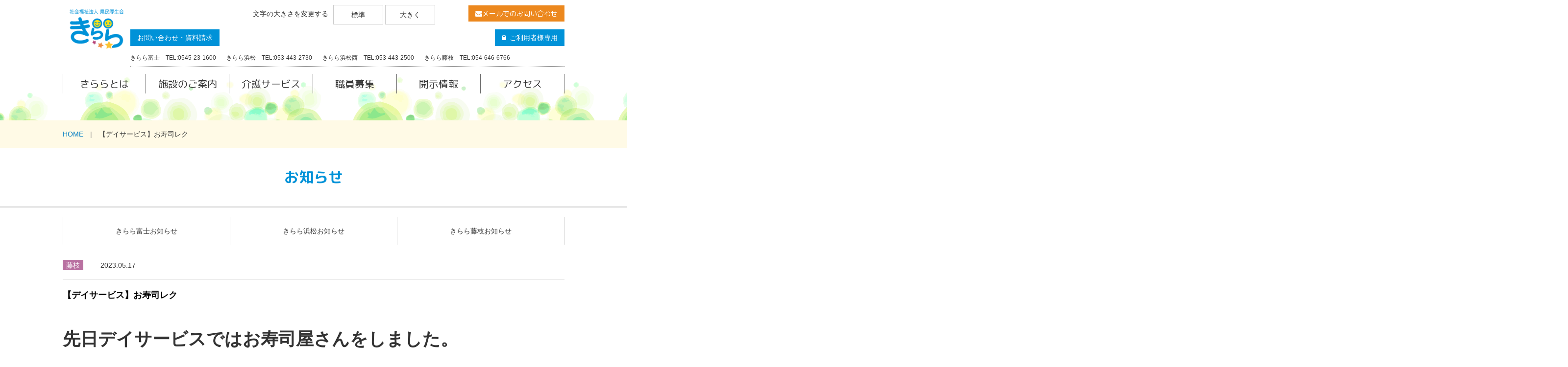

--- FILE ---
content_type: text/html; charset=UTF-8
request_url: http://www.kenminkouseikai.net/info/label-fujieda/37613/
body_size: 28887
content:
<!doctype html>
<html lang="ja">
<head>
<meta charset="UTF-8">
	<title>
	【デイサービス】お寿司レク | 社会福祉法人県民厚生会 高齢者介護施設きらら	</title>
<meta name="viewport" content="width=device-width, initial-scale=1">
<link rel="stylesheet" href="http://www.kenminkouseikai.net/managed/wp-content/themes/kenminkouseikai/css/normalize.css">
<link rel="stylesheet" href="http://www.kenminkouseikai.net/managed/wp-content/themes/kenminkouseikai/css/style.css">
<link rel="stylesheet" href="https://maxcdn.bootstrapcdn.com/font-awesome/4.7.0/css/font-awesome.min.css">
<link rel="stylesheet" href="https://fonts.googleapis.com/earlyaccess/roundedmplus1c.css">
<meta name='robots' content='max-image-preview:large' />
<script type="text/javascript">
window._wpemojiSettings = {"baseUrl":"https:\/\/s.w.org\/images\/core\/emoji\/14.0.0\/72x72\/","ext":".png","svgUrl":"https:\/\/s.w.org\/images\/core\/emoji\/14.0.0\/svg\/","svgExt":".svg","source":{"concatemoji":"http:\/\/www.kenminkouseikai.net\/managed\/wp-includes\/js\/wp-emoji-release.min.js?ver=6.2.8"}};
/*! This file is auto-generated */
!function(e,a,t){var n,r,o,i=a.createElement("canvas"),p=i.getContext&&i.getContext("2d");function s(e,t){p.clearRect(0,0,i.width,i.height),p.fillText(e,0,0);e=i.toDataURL();return p.clearRect(0,0,i.width,i.height),p.fillText(t,0,0),e===i.toDataURL()}function c(e){var t=a.createElement("script");t.src=e,t.defer=t.type="text/javascript",a.getElementsByTagName("head")[0].appendChild(t)}for(o=Array("flag","emoji"),t.supports={everything:!0,everythingExceptFlag:!0},r=0;r<o.length;r++)t.supports[o[r]]=function(e){if(p&&p.fillText)switch(p.textBaseline="top",p.font="600 32px Arial",e){case"flag":return s("\ud83c\udff3\ufe0f\u200d\u26a7\ufe0f","\ud83c\udff3\ufe0f\u200b\u26a7\ufe0f")?!1:!s("\ud83c\uddfa\ud83c\uddf3","\ud83c\uddfa\u200b\ud83c\uddf3")&&!s("\ud83c\udff4\udb40\udc67\udb40\udc62\udb40\udc65\udb40\udc6e\udb40\udc67\udb40\udc7f","\ud83c\udff4\u200b\udb40\udc67\u200b\udb40\udc62\u200b\udb40\udc65\u200b\udb40\udc6e\u200b\udb40\udc67\u200b\udb40\udc7f");case"emoji":return!s("\ud83e\udef1\ud83c\udffb\u200d\ud83e\udef2\ud83c\udfff","\ud83e\udef1\ud83c\udffb\u200b\ud83e\udef2\ud83c\udfff")}return!1}(o[r]),t.supports.everything=t.supports.everything&&t.supports[o[r]],"flag"!==o[r]&&(t.supports.everythingExceptFlag=t.supports.everythingExceptFlag&&t.supports[o[r]]);t.supports.everythingExceptFlag=t.supports.everythingExceptFlag&&!t.supports.flag,t.DOMReady=!1,t.readyCallback=function(){t.DOMReady=!0},t.supports.everything||(n=function(){t.readyCallback()},a.addEventListener?(a.addEventListener("DOMContentLoaded",n,!1),e.addEventListener("load",n,!1)):(e.attachEvent("onload",n),a.attachEvent("onreadystatechange",function(){"complete"===a.readyState&&t.readyCallback()})),(e=t.source||{}).concatemoji?c(e.concatemoji):e.wpemoji&&e.twemoji&&(c(e.twemoji),c(e.wpemoji)))}(window,document,window._wpemojiSettings);
</script>
<style type="text/css">
img.wp-smiley,
img.emoji {
	display: inline !important;
	border: none !important;
	box-shadow: none !important;
	height: 1em !important;
	width: 1em !important;
	margin: 0 0.07em !important;
	vertical-align: -0.1em !important;
	background: none !important;
	padding: 0 !important;
}
</style>
	<link rel='stylesheet' id='wp-block-library-css' href='http://www.kenminkouseikai.net/managed/wp-includes/css/dist/block-library/style.min.css?ver=6.2.8' type='text/css' media='all' />
<link rel='stylesheet' id='classic-theme-styles-css' href='http://www.kenminkouseikai.net/managed/wp-includes/css/classic-themes.min.css?ver=6.2.8' type='text/css' media='all' />
<style id='global-styles-inline-css' type='text/css'>
body{--wp--preset--color--black: #000000;--wp--preset--color--cyan-bluish-gray: #abb8c3;--wp--preset--color--white: #ffffff;--wp--preset--color--pale-pink: #f78da7;--wp--preset--color--vivid-red: #cf2e2e;--wp--preset--color--luminous-vivid-orange: #ff6900;--wp--preset--color--luminous-vivid-amber: #fcb900;--wp--preset--color--light-green-cyan: #7bdcb5;--wp--preset--color--vivid-green-cyan: #00d084;--wp--preset--color--pale-cyan-blue: #8ed1fc;--wp--preset--color--vivid-cyan-blue: #0693e3;--wp--preset--color--vivid-purple: #9b51e0;--wp--preset--gradient--vivid-cyan-blue-to-vivid-purple: linear-gradient(135deg,rgba(6,147,227,1) 0%,rgb(155,81,224) 100%);--wp--preset--gradient--light-green-cyan-to-vivid-green-cyan: linear-gradient(135deg,rgb(122,220,180) 0%,rgb(0,208,130) 100%);--wp--preset--gradient--luminous-vivid-amber-to-luminous-vivid-orange: linear-gradient(135deg,rgba(252,185,0,1) 0%,rgba(255,105,0,1) 100%);--wp--preset--gradient--luminous-vivid-orange-to-vivid-red: linear-gradient(135deg,rgba(255,105,0,1) 0%,rgb(207,46,46) 100%);--wp--preset--gradient--very-light-gray-to-cyan-bluish-gray: linear-gradient(135deg,rgb(238,238,238) 0%,rgb(169,184,195) 100%);--wp--preset--gradient--cool-to-warm-spectrum: linear-gradient(135deg,rgb(74,234,220) 0%,rgb(151,120,209) 20%,rgb(207,42,186) 40%,rgb(238,44,130) 60%,rgb(251,105,98) 80%,rgb(254,248,76) 100%);--wp--preset--gradient--blush-light-purple: linear-gradient(135deg,rgb(255,206,236) 0%,rgb(152,150,240) 100%);--wp--preset--gradient--blush-bordeaux: linear-gradient(135deg,rgb(254,205,165) 0%,rgb(254,45,45) 50%,rgb(107,0,62) 100%);--wp--preset--gradient--luminous-dusk: linear-gradient(135deg,rgb(255,203,112) 0%,rgb(199,81,192) 50%,rgb(65,88,208) 100%);--wp--preset--gradient--pale-ocean: linear-gradient(135deg,rgb(255,245,203) 0%,rgb(182,227,212) 50%,rgb(51,167,181) 100%);--wp--preset--gradient--electric-grass: linear-gradient(135deg,rgb(202,248,128) 0%,rgb(113,206,126) 100%);--wp--preset--gradient--midnight: linear-gradient(135deg,rgb(2,3,129) 0%,rgb(40,116,252) 100%);--wp--preset--duotone--dark-grayscale: url('#wp-duotone-dark-grayscale');--wp--preset--duotone--grayscale: url('#wp-duotone-grayscale');--wp--preset--duotone--purple-yellow: url('#wp-duotone-purple-yellow');--wp--preset--duotone--blue-red: url('#wp-duotone-blue-red');--wp--preset--duotone--midnight: url('#wp-duotone-midnight');--wp--preset--duotone--magenta-yellow: url('#wp-duotone-magenta-yellow');--wp--preset--duotone--purple-green: url('#wp-duotone-purple-green');--wp--preset--duotone--blue-orange: url('#wp-duotone-blue-orange');--wp--preset--font-size--small: 13px;--wp--preset--font-size--medium: 20px;--wp--preset--font-size--large: 36px;--wp--preset--font-size--x-large: 42px;--wp--preset--spacing--20: 0.44rem;--wp--preset--spacing--30: 0.67rem;--wp--preset--spacing--40: 1rem;--wp--preset--spacing--50: 1.5rem;--wp--preset--spacing--60: 2.25rem;--wp--preset--spacing--70: 3.38rem;--wp--preset--spacing--80: 5.06rem;--wp--preset--shadow--natural: 6px 6px 9px rgba(0, 0, 0, 0.2);--wp--preset--shadow--deep: 12px 12px 50px rgba(0, 0, 0, 0.4);--wp--preset--shadow--sharp: 6px 6px 0px rgba(0, 0, 0, 0.2);--wp--preset--shadow--outlined: 6px 6px 0px -3px rgba(255, 255, 255, 1), 6px 6px rgba(0, 0, 0, 1);--wp--preset--shadow--crisp: 6px 6px 0px rgba(0, 0, 0, 1);}:where(.is-layout-flex){gap: 0.5em;}body .is-layout-flow > .alignleft{float: left;margin-inline-start: 0;margin-inline-end: 2em;}body .is-layout-flow > .alignright{float: right;margin-inline-start: 2em;margin-inline-end: 0;}body .is-layout-flow > .aligncenter{margin-left: auto !important;margin-right: auto !important;}body .is-layout-constrained > .alignleft{float: left;margin-inline-start: 0;margin-inline-end: 2em;}body .is-layout-constrained > .alignright{float: right;margin-inline-start: 2em;margin-inline-end: 0;}body .is-layout-constrained > .aligncenter{margin-left: auto !important;margin-right: auto !important;}body .is-layout-constrained > :where(:not(.alignleft):not(.alignright):not(.alignfull)){max-width: var(--wp--style--global--content-size);margin-left: auto !important;margin-right: auto !important;}body .is-layout-constrained > .alignwide{max-width: var(--wp--style--global--wide-size);}body .is-layout-flex{display: flex;}body .is-layout-flex{flex-wrap: wrap;align-items: center;}body .is-layout-flex > *{margin: 0;}:where(.wp-block-columns.is-layout-flex){gap: 2em;}.has-black-color{color: var(--wp--preset--color--black) !important;}.has-cyan-bluish-gray-color{color: var(--wp--preset--color--cyan-bluish-gray) !important;}.has-white-color{color: var(--wp--preset--color--white) !important;}.has-pale-pink-color{color: var(--wp--preset--color--pale-pink) !important;}.has-vivid-red-color{color: var(--wp--preset--color--vivid-red) !important;}.has-luminous-vivid-orange-color{color: var(--wp--preset--color--luminous-vivid-orange) !important;}.has-luminous-vivid-amber-color{color: var(--wp--preset--color--luminous-vivid-amber) !important;}.has-light-green-cyan-color{color: var(--wp--preset--color--light-green-cyan) !important;}.has-vivid-green-cyan-color{color: var(--wp--preset--color--vivid-green-cyan) !important;}.has-pale-cyan-blue-color{color: var(--wp--preset--color--pale-cyan-blue) !important;}.has-vivid-cyan-blue-color{color: var(--wp--preset--color--vivid-cyan-blue) !important;}.has-vivid-purple-color{color: var(--wp--preset--color--vivid-purple) !important;}.has-black-background-color{background-color: var(--wp--preset--color--black) !important;}.has-cyan-bluish-gray-background-color{background-color: var(--wp--preset--color--cyan-bluish-gray) !important;}.has-white-background-color{background-color: var(--wp--preset--color--white) !important;}.has-pale-pink-background-color{background-color: var(--wp--preset--color--pale-pink) !important;}.has-vivid-red-background-color{background-color: var(--wp--preset--color--vivid-red) !important;}.has-luminous-vivid-orange-background-color{background-color: var(--wp--preset--color--luminous-vivid-orange) !important;}.has-luminous-vivid-amber-background-color{background-color: var(--wp--preset--color--luminous-vivid-amber) !important;}.has-light-green-cyan-background-color{background-color: var(--wp--preset--color--light-green-cyan) !important;}.has-vivid-green-cyan-background-color{background-color: var(--wp--preset--color--vivid-green-cyan) !important;}.has-pale-cyan-blue-background-color{background-color: var(--wp--preset--color--pale-cyan-blue) !important;}.has-vivid-cyan-blue-background-color{background-color: var(--wp--preset--color--vivid-cyan-blue) !important;}.has-vivid-purple-background-color{background-color: var(--wp--preset--color--vivid-purple) !important;}.has-black-border-color{border-color: var(--wp--preset--color--black) !important;}.has-cyan-bluish-gray-border-color{border-color: var(--wp--preset--color--cyan-bluish-gray) !important;}.has-white-border-color{border-color: var(--wp--preset--color--white) !important;}.has-pale-pink-border-color{border-color: var(--wp--preset--color--pale-pink) !important;}.has-vivid-red-border-color{border-color: var(--wp--preset--color--vivid-red) !important;}.has-luminous-vivid-orange-border-color{border-color: var(--wp--preset--color--luminous-vivid-orange) !important;}.has-luminous-vivid-amber-border-color{border-color: var(--wp--preset--color--luminous-vivid-amber) !important;}.has-light-green-cyan-border-color{border-color: var(--wp--preset--color--light-green-cyan) !important;}.has-vivid-green-cyan-border-color{border-color: var(--wp--preset--color--vivid-green-cyan) !important;}.has-pale-cyan-blue-border-color{border-color: var(--wp--preset--color--pale-cyan-blue) !important;}.has-vivid-cyan-blue-border-color{border-color: var(--wp--preset--color--vivid-cyan-blue) !important;}.has-vivid-purple-border-color{border-color: var(--wp--preset--color--vivid-purple) !important;}.has-vivid-cyan-blue-to-vivid-purple-gradient-background{background: var(--wp--preset--gradient--vivid-cyan-blue-to-vivid-purple) !important;}.has-light-green-cyan-to-vivid-green-cyan-gradient-background{background: var(--wp--preset--gradient--light-green-cyan-to-vivid-green-cyan) !important;}.has-luminous-vivid-amber-to-luminous-vivid-orange-gradient-background{background: var(--wp--preset--gradient--luminous-vivid-amber-to-luminous-vivid-orange) !important;}.has-luminous-vivid-orange-to-vivid-red-gradient-background{background: var(--wp--preset--gradient--luminous-vivid-orange-to-vivid-red) !important;}.has-very-light-gray-to-cyan-bluish-gray-gradient-background{background: var(--wp--preset--gradient--very-light-gray-to-cyan-bluish-gray) !important;}.has-cool-to-warm-spectrum-gradient-background{background: var(--wp--preset--gradient--cool-to-warm-spectrum) !important;}.has-blush-light-purple-gradient-background{background: var(--wp--preset--gradient--blush-light-purple) !important;}.has-blush-bordeaux-gradient-background{background: var(--wp--preset--gradient--blush-bordeaux) !important;}.has-luminous-dusk-gradient-background{background: var(--wp--preset--gradient--luminous-dusk) !important;}.has-pale-ocean-gradient-background{background: var(--wp--preset--gradient--pale-ocean) !important;}.has-electric-grass-gradient-background{background: var(--wp--preset--gradient--electric-grass) !important;}.has-midnight-gradient-background{background: var(--wp--preset--gradient--midnight) !important;}.has-small-font-size{font-size: var(--wp--preset--font-size--small) !important;}.has-medium-font-size{font-size: var(--wp--preset--font-size--medium) !important;}.has-large-font-size{font-size: var(--wp--preset--font-size--large) !important;}.has-x-large-font-size{font-size: var(--wp--preset--font-size--x-large) !important;}
.wp-block-navigation a:where(:not(.wp-element-button)){color: inherit;}
:where(.wp-block-columns.is-layout-flex){gap: 2em;}
.wp-block-pullquote{font-size: 1.5em;line-height: 1.6;}
</style>
<link rel='stylesheet' id='UserAccessManagerLoginForm-css' href='http://www.kenminkouseikai.net/managed/wp-content/plugins/user-access-manager/assets/css/uamLoginForm.css?ver=2.2.20' type='text/css' media='screen' />
<link rel="canonical" href="http://www.kenminkouseikai.net/info/label-fujieda/37613/" />
<link rel='shortlink' href='http://www.kenminkouseikai.net/?p=37613' />
<link rel="alternate" type="application/json+oembed" href="http://www.kenminkouseikai.net/wp-json/oembed/1.0/embed?url=http%3A%2F%2Fwww.kenminkouseikai.net%2Finfo%2Flabel-fujieda%2F37613%2F" />
<link rel="alternate" type="text/xml+oembed" href="http://www.kenminkouseikai.net/wp-json/oembed/1.0/embed?url=http%3A%2F%2Fwww.kenminkouseikai.net%2Finfo%2Flabel-fujieda%2F37613%2F&#038;format=xml" />
<script>
(function(i,s,o,g,r,a,m){i['GoogleAnalyticsObject']=r;i[r]=i[r]||function(){
(i[r].q=i[r].q||[]).push(arguments)},i[r].l=1*new Date();a=s.createElement(o),
m=s.getElementsByTagName(o)[0];a.async=1;a.src=g;m.parentNode.insertBefore(a,m)
})(window,document,'script','//www.google-analytics.com/analytics.js','ga');

ga('create', 'UA-57995316-1', 'auto');
ga('send', 'pageview');
</script><link rel="Shortcut Icon" type="image/x-icon" href="//www.kenminkouseikai.net/managed/wp-content/uploads/2017/06/favicon.ico" />
<link rel="apple-touch-icon" href="//www.kenminkouseikai.net/managed/wp-content/uploads/2017/06/apple-touch-icon.png" />
		<style type="text/css" id="wp-custom-css">
			.grecaptcha-badge { visibility: hidden; }		</style>
		</head>

<body id="top">
<div id="wrapper">
<!-- header -->
<header>
<!-- #layout-header -->
<div id="layout-header">
<h1><a href="http://www.kenminkouseikai.net/"><img src="http://www.kenminkouseikai.net/managed/wp-content/themes/kenminkouseikai/images/common/logo01.png" alt="社会福祉法人県民厚生会 きらら"></a></h1>
<div id="block-header-navtop">
<div id="block-fontsize" class="sp-none">
	<p>文字の大きさを変更する</p>
	<ul>
	  <li class="normal">標準</li>
		<li class="large">大きく</li>
	</ul>
</div>
<div class="block-contact-mail sp-none">
	<p><a href="http://www.kenminkouseikai.net/inquiry/"><i class="fa fa-envelope" aria-hidden="true"></i>メールでのお問い合わせ</a></p>
</div>
<div id="block-contact-tel" class="sp-none">
	<p id="contact-tel"><a href="http://www.kenminkouseikai.net/inquiry/">お問い合わせ・資料請求</a></p>
	<p id="states_select"><a href="http://www.kenminkouseikai.net/states_select/"><i class="fa fa-lock" aria-hidden="true"></i>ご利用者様専用</a></p>
	<address>
		<ul>
			<li>きらら富士　TEL:0545-23-1600</li>
			<li>きらら浜松　TEL:053-443-2730</li>
			<li>きらら浜松西　TEL:053-443-2500</li>
			<li>きらら藤枝　TEL:054-646-6766</li>
		</ul>
	</address>
</div>
</div>
</div>
<!-- //#layout-header -->
<div id="navToggle">
  <div>
   <span></span> <span></span> <span></span> <span>MENU</span>
  </div>
</div>
<nav>
	<ul>
		<li><a href="http://www.kenminkouseikai.net/about/">きららとは</a></li>
		<li><a href="http://www.kenminkouseikai.net/facility/">施設のご案内</a></li>
		<li><a href="http://www.kenminkouseikai.net/service/">介護サービス</a></li>
		<li><a href="http://www.kenminkouseikai.net/recruit/">職員募集</a></li>
		<li><a href="http://www.kenminkouseikai.net/disclosure/">開示情報</a></li>
		<li><a href="http://www.kenminkouseikai.net/access/">アクセス</a></li>
		<li class="sp-disp">
			<div class="block-contact-mail">
				<p><a href="http://www.kenminkouseikai.net/inquiry/"><i class="fa fa-envelope" aria-hidden="true"></i>メールでのお問い合わせ</a></p>
			</div>
		</li>
		<li class="sp-disp">
			<div id="block-contact-tel">
				<p id="states_select"><a href="http://www.kenminkouseikai.net/states_select/"><i class="fa fa-lock" aria-hidden="true"></i>ご利用者様専用</a></p>
			</div>
		</li>
	</ul>
</nav>
</header>
<!-- //header -->
<div id="breadcrumb">
	<ol>
	<!-- Breadcrumb NavXT 7.2.0 -->
<li><span property="itemListElement" typeof="ListItem"><a property="item" typeof="WebPage" title="社会福祉法人県民厚生会 高齢者介護施設きららへ移動" href="http://www.kenminkouseikai.net" class="home"><span property="name">HOME</span></a><meta property="position" content="1"></span></li><li><span property="itemListElement" typeof="ListItem"><span property="name">【デイサービス】お寿司レク</span><meta property="position" content="2"></span></li>	</ol>
</div>

<main>
		  				
		
				
		<h1 class="ttl ttl-info">お知らせ</h1>
		<section class="layout-info">
			<div class="block-contents">
				<ul class="module-info">
					<li><a href="http://www.kenminkouseikai.net/info-fuji/">きらら富士お知らせ</a></li>
					<li><a href="http://www.kenminkouseikai.net/info-hamamatsu/">きらら浜松お知らせ</a></li>
					<li><a href="http://www.kenminkouseikai.net/info-fujieda/">きらら藤枝お知らせ</a></li>
				</ul>
				<article>
					<p class="date"><span class="label-fujieda">藤枝</span><time datetime="2023-05-17">2023.05.17</time></p>
					<h1>【デイサービス】お寿司レク</h1>
					


<p class="has-large-font-size"><strong>先日デイサービスではお寿司屋さんをしました。<br>厨房に職員さんが皆様の前でお寿司を握って下さりました</strong>。</p>



<figure class="wp-block-image size-full"><img decoding="async" width="1024" height="768" src="http://www.kenminkouseikai.net/managed/wp-content/uploads/2023/05/unnamed-6.jpg" alt="" class="wp-image-37622" srcset="http://www.kenminkouseikai.net/managed/wp-content/uploads/2023/05/unnamed-6.jpg 1024w, http://www.kenminkouseikai.net/managed/wp-content/uploads/2023/05/unnamed-6-600x450.jpg 600w, http://www.kenminkouseikai.net/managed/wp-content/uploads/2023/05/unnamed-6-768x576.jpg 768w" sizes="(max-width: 1024px) 100vw, 1024px" /></figure>



<figure class="wp-block-image size-full"><img decoding="async" loading="lazy" width="1024" height="768" src="http://www.kenminkouseikai.net/managed/wp-content/uploads/2023/05/unnamed-5.jpg" alt="" class="wp-image-37615" srcset="http://www.kenminkouseikai.net/managed/wp-content/uploads/2023/05/unnamed-5.jpg 1024w, http://www.kenminkouseikai.net/managed/wp-content/uploads/2023/05/unnamed-5-600x450.jpg 600w, http://www.kenminkouseikai.net/managed/wp-content/uploads/2023/05/unnamed-5-768x576.jpg 768w" sizes="(max-width: 1024px) 100vw, 1024px" /></figure>



<figure class="wp-block-image size-full"><img decoding="async" loading="lazy" width="1024" height="768" src="http://www.kenminkouseikai.net/managed/wp-content/uploads/2023/05/unnamed-3-1.jpg" alt="" class="wp-image-37618" srcset="http://www.kenminkouseikai.net/managed/wp-content/uploads/2023/05/unnamed-3-1.jpg 1024w, http://www.kenminkouseikai.net/managed/wp-content/uploads/2023/05/unnamed-3-1-600x450.jpg 600w, http://www.kenminkouseikai.net/managed/wp-content/uploads/2023/05/unnamed-3-1-768x576.jpg 768w" sizes="(max-width: 1024px) 100vw, 1024px" /></figure>



<figure class="wp-block-image size-full"><img decoding="async" loading="lazy" width="1024" height="768" src="http://www.kenminkouseikai.net/managed/wp-content/uploads/2023/05/unnamed-4-1.jpg" alt="" class="wp-image-37619" srcset="http://www.kenminkouseikai.net/managed/wp-content/uploads/2023/05/unnamed-4-1.jpg 1024w, http://www.kenminkouseikai.net/managed/wp-content/uploads/2023/05/unnamed-4-1-600x450.jpg 600w, http://www.kenminkouseikai.net/managed/wp-content/uploads/2023/05/unnamed-4-1-768x576.jpg 768w" sizes="(max-width: 1024px) 100vw, 1024px" /></figure>



<figure class="wp-block-image size-full"><img decoding="async" loading="lazy" width="1024" height="1365" src="http://www.kenminkouseikai.net/managed/wp-content/uploads/2023/05/unnamed-2-1.jpg" alt="" class="wp-image-37617" srcset="http://www.kenminkouseikai.net/managed/wp-content/uploads/2023/05/unnamed-2-1.jpg 1024w, http://www.kenminkouseikai.net/managed/wp-content/uploads/2023/05/unnamed-2-1-600x800.jpg 600w, http://www.kenminkouseikai.net/managed/wp-content/uploads/2023/05/unnamed-2-1-768x1024.jpg 768w" sizes="(max-width: 1024px) 100vw, 1024px" /></figure>



<figure class="wp-block-image size-full is-resized"><img decoding="async" loading="lazy" src="http://www.kenminkouseikai.net/managed/wp-content/uploads/2023/05/unnamed-1-2.jpg" alt="" class="wp-image-37623" width="845" height="634" srcset="http://www.kenminkouseikai.net/managed/wp-content/uploads/2023/05/unnamed-1-2.jpg 1024w, http://www.kenminkouseikai.net/managed/wp-content/uploads/2023/05/unnamed-1-2-600x450.jpg 600w, http://www.kenminkouseikai.net/managed/wp-content/uploads/2023/05/unnamed-1-2-768x576.jpg 768w" sizes="(max-width: 845px) 100vw, 845px" /></figure>



<p class="has-large-font-size"><strong>実演からお食事まで皆様とても楽しまれておりました(^^)/</strong></p>




				</article>
			</div>
		</section>
		
				
	  	
</main>
<!-- footer --><script type='text/javascript' src='https://www.google.com/recaptcha/api.js?render=6LdCZ_clAAAAAMrXiQOPAFHofBKOGqUzvSGCW1rg&#038;ver=3.0' id='google-recaptcha-js'></script>
<script type='text/javascript' src='http://www.kenminkouseikai.net/managed/wp-includes/js/dist/vendor/wp-polyfill-inert.min.js?ver=3.1.2' id='wp-polyfill-inert-js'></script>
<script type='text/javascript' src='http://www.kenminkouseikai.net/managed/wp-includes/js/dist/vendor/regenerator-runtime.min.js?ver=0.13.11' id='regenerator-runtime-js'></script>
<script type='text/javascript' src='http://www.kenminkouseikai.net/managed/wp-includes/js/dist/vendor/wp-polyfill.min.js?ver=3.15.0' id='wp-polyfill-js'></script>
<script type='text/javascript' id='wpcf7-recaptcha-js-extra'>
/* <![CDATA[ */
var wpcf7_recaptcha = {"sitekey":"6LdCZ_clAAAAAMrXiQOPAFHofBKOGqUzvSGCW1rg","actions":{"homepage":"homepage","contactform":"contactform"}};
/* ]]> */
</script>
<script type='text/javascript' src='http://www.kenminkouseikai.net/managed/wp-content/plugins/contact-form-7/modules/recaptcha/index.js?ver=5.7.6' id='wpcf7-recaptcha-js'></script>
<footer>
	<p class="pagetop"><a href="#top"><i class="fa fa-angle-up fa-4x" aria-hidden="true"></i>PAGE TOP</a></p>
	<div class="layout-footer-address">
		<div class="block-address-fuji">
			<p class="facility-name">きらら富士</p>
			<p>〒417-0808 静岡県富士市一色258-47</p>
			<p>TEL.0545-23-1600</p>
			<p>FAX.0545-23-1666</p>
			<p><a href="http://www.kenminkouseikai.net/facility/fuji/" class="btn btn-fuji">きらら富士<i class="fa fa-angle-right" aria-hidden="true"></i></a></p>
		</div>
		<div class="block-address-hamamatsu">
			<p class="facility-name">きらら浜松</p>
			<p>〒430-0855 浜松市南区楊子町218</p>
			<p>TEL.053-443-2730</p>
			<p>FAX.053-443-2740</p>
			<p><a href="http://www.kenminkouseikai.net/facility/hamamatsu/" class="btn btn-hamamatsu">きらら浜松<i class="fa fa-angle-right" aria-hidden="true"></i></a></p>
		</div>
		<div class="block-address-hamamatsu">
			<p class="facility-name">きらら浜松西館</p>
			<p>〒430-0855 浜松市南区楊子町139</p>
			<p>TEL.053-443-2500</p>
			<p>FAX.053-443-2504</p>
			<p><a href="http://www.kenminkouseikai.net/facility/hamamatsu/#nishi" class="btn btn-hamamatsu">きらら浜松西館<i class="fa fa-angle-right" aria-hidden="true"></i></a></p>
		</div>
		<div class="block-address-fujieda">
			<p class="facility-name">きらら藤枝</p>
			<p>〒426-0009 藤枝市八幡198</p>
			<p>TEL.054-646-6766</p>
			<p>FAX.054-646-6755</p>
			<p><a href="http://www.kenminkouseikai.net/facility/fujieda/" class="btn btn-fujieda">きらら藤枝<i class="fa fa-angle-right" aria-hidden="true"></i></a></p>
		</div>
	</div>
	<div id="layout-footer-wrap">
		<!-- #block-footer-nav -->
		<div id="block-footer-nav">
			<div>
				<ul>
					<li class="square"><a href="http://www.kenminkouseikai.net/">ホーム</a></li>
					<li class="square"><a href="http://www.kenminkouseikai.net/about/">きららとは</a></li>
				</ul>
			</div>
			<div>
				<ul>
					<li class="square"><a href="http://www.kenminkouseikai.net/facility/">施設のご案内</a></li>
					<li><a href="http://www.kenminkouseikai.net/facility/fuji/">きらら富士</a></li>
					<li><a href="http://www.kenminkouseikai.net/facility/hamamatsu/">きらら浜松</a></li>
					<li><a href="http://www.kenminkouseikai.net/facility/hamamatsu/#nishi">きらら浜松西館</a></li>
					<li><a href="http://www.kenminkouseikai.net/facility/fujieda/">きらら藤枝</a></li>
				</ul>
			</div>
			<div>
				<ul>
					<li class="square"><a href="http://www.kenminkouseikai.net/service/">介護サービス</a></li>
					<li><a href="http://www.kenminkouseikai.net/service/unit/">ユニット型特別養護老人ホーム</a></li>
					<li><a href="http://www.kenminkouseikai.net/service/shortstay/">ユニット型ショートステイ</a></li>
					<li><a href="http://www.kenminkouseikai.net/service/group/">グループホーム</a></li>
					<li><a href="http://www.kenminkouseikai.net/service/dayservice/">デイサービス</a></li>
					<li><a href="http://www.kenminkouseikai.net/service/helper/">ヘルパーセンター</a></li>
					<li><a href="http://www.kenminkouseikai.net/service/careplan/">ケアプランセンター</a></li>
				</ul>
			</div>
			<div>
				<ul>
					<li class="square"><a href="http://www.kenminkouseikai.net/recruit/">職員募集</a></li>
					<li class="square"><a href="http://www.kenminkouseikai.net/disclosure/">開示情報</a></li>
					<li class="square"><a href="http://www.kenminkouseikai.net/access/">アクセス</a></li>
					<li><a href="http://www.kenminkouseikai.net/inquiry/">お問い合わせ・資料請求</a></li>
					<li><a href="http://www.kenminkouseikai.net/managed/wp-content/themes/kenminkouseikai/doc/disclosure/privacy.pdf" target="_blank">個人情報保護方針</a></li>
					<li><a href="http://www.kenminkouseikai.net/sitemap/">サイトマップ</a></li>
					<li><a href="http://www.kenminkouseikai.net/states_select/">ご利用者様専用</a></li>
				</ul>
			</div>
		</div>
		<!-- //#block-footer-nav -->
		<div id="block-copyright">
			<p id="footer-logo"><img src="http://www.kenminkouseikai.net/managed/wp-content/themes/kenminkouseikai/images/common/logo01.png" alt="社会福祉法人県民厚生会 きらら"></p>
			<div id="module-copyright-name">
				<p>社会福祉法人 県民厚生会 高齢者介護施設 きらら</p>
				<small>copyright&copy; 社会福祉法人 県民厚生会</small>
			</div>
			<div class="block-contact-mail sp-none">
				<p><a href="http://www.kenminkouseikai.net/inquiry/"><i class="fa fa-envelope" aria-hidden="true"></i>メールでのお問い合わせ</a></p>
			</div>
		</div>
	</div>
	<!-- //#layout-footer-wrap -->
</footer>
<!-- //footer -->
</div>
<script src="https://ajax.googleapis.com/ajax/libs/jquery/2.2.4/jquery.min.js"></script>
<script src="http://www.kenminkouseikai.net/managed/wp-content/themes/kenminkouseikai/js/script.js"></script>
<script>
$(function() {
    $('#navToggle').click(function(){//headerに .openNav を付加・削除
        $('header').toggleClass('openNav');
    });
});
</script>
</body>
</html>


--- FILE ---
content_type: text/html; charset=utf-8
request_url: https://www.google.com/recaptcha/api2/anchor?ar=1&k=6LdCZ_clAAAAAMrXiQOPAFHofBKOGqUzvSGCW1rg&co=aHR0cDovL3d3dy5rZW5taW5rb3VzZWlrYWkubmV0Ojgw&hl=en&v=N67nZn4AqZkNcbeMu4prBgzg&size=invisible&anchor-ms=20000&execute-ms=30000&cb=6xc08kpiq1xw
body_size: 48876
content:
<!DOCTYPE HTML><html dir="ltr" lang="en"><head><meta http-equiv="Content-Type" content="text/html; charset=UTF-8">
<meta http-equiv="X-UA-Compatible" content="IE=edge">
<title>reCAPTCHA</title>
<style type="text/css">
/* cyrillic-ext */
@font-face {
  font-family: 'Roboto';
  font-style: normal;
  font-weight: 400;
  font-stretch: 100%;
  src: url(//fonts.gstatic.com/s/roboto/v48/KFO7CnqEu92Fr1ME7kSn66aGLdTylUAMa3GUBHMdazTgWw.woff2) format('woff2');
  unicode-range: U+0460-052F, U+1C80-1C8A, U+20B4, U+2DE0-2DFF, U+A640-A69F, U+FE2E-FE2F;
}
/* cyrillic */
@font-face {
  font-family: 'Roboto';
  font-style: normal;
  font-weight: 400;
  font-stretch: 100%;
  src: url(//fonts.gstatic.com/s/roboto/v48/KFO7CnqEu92Fr1ME7kSn66aGLdTylUAMa3iUBHMdazTgWw.woff2) format('woff2');
  unicode-range: U+0301, U+0400-045F, U+0490-0491, U+04B0-04B1, U+2116;
}
/* greek-ext */
@font-face {
  font-family: 'Roboto';
  font-style: normal;
  font-weight: 400;
  font-stretch: 100%;
  src: url(//fonts.gstatic.com/s/roboto/v48/KFO7CnqEu92Fr1ME7kSn66aGLdTylUAMa3CUBHMdazTgWw.woff2) format('woff2');
  unicode-range: U+1F00-1FFF;
}
/* greek */
@font-face {
  font-family: 'Roboto';
  font-style: normal;
  font-weight: 400;
  font-stretch: 100%;
  src: url(//fonts.gstatic.com/s/roboto/v48/KFO7CnqEu92Fr1ME7kSn66aGLdTylUAMa3-UBHMdazTgWw.woff2) format('woff2');
  unicode-range: U+0370-0377, U+037A-037F, U+0384-038A, U+038C, U+038E-03A1, U+03A3-03FF;
}
/* math */
@font-face {
  font-family: 'Roboto';
  font-style: normal;
  font-weight: 400;
  font-stretch: 100%;
  src: url(//fonts.gstatic.com/s/roboto/v48/KFO7CnqEu92Fr1ME7kSn66aGLdTylUAMawCUBHMdazTgWw.woff2) format('woff2');
  unicode-range: U+0302-0303, U+0305, U+0307-0308, U+0310, U+0312, U+0315, U+031A, U+0326-0327, U+032C, U+032F-0330, U+0332-0333, U+0338, U+033A, U+0346, U+034D, U+0391-03A1, U+03A3-03A9, U+03B1-03C9, U+03D1, U+03D5-03D6, U+03F0-03F1, U+03F4-03F5, U+2016-2017, U+2034-2038, U+203C, U+2040, U+2043, U+2047, U+2050, U+2057, U+205F, U+2070-2071, U+2074-208E, U+2090-209C, U+20D0-20DC, U+20E1, U+20E5-20EF, U+2100-2112, U+2114-2115, U+2117-2121, U+2123-214F, U+2190, U+2192, U+2194-21AE, U+21B0-21E5, U+21F1-21F2, U+21F4-2211, U+2213-2214, U+2216-22FF, U+2308-230B, U+2310, U+2319, U+231C-2321, U+2336-237A, U+237C, U+2395, U+239B-23B7, U+23D0, U+23DC-23E1, U+2474-2475, U+25AF, U+25B3, U+25B7, U+25BD, U+25C1, U+25CA, U+25CC, U+25FB, U+266D-266F, U+27C0-27FF, U+2900-2AFF, U+2B0E-2B11, U+2B30-2B4C, U+2BFE, U+3030, U+FF5B, U+FF5D, U+1D400-1D7FF, U+1EE00-1EEFF;
}
/* symbols */
@font-face {
  font-family: 'Roboto';
  font-style: normal;
  font-weight: 400;
  font-stretch: 100%;
  src: url(//fonts.gstatic.com/s/roboto/v48/KFO7CnqEu92Fr1ME7kSn66aGLdTylUAMaxKUBHMdazTgWw.woff2) format('woff2');
  unicode-range: U+0001-000C, U+000E-001F, U+007F-009F, U+20DD-20E0, U+20E2-20E4, U+2150-218F, U+2190, U+2192, U+2194-2199, U+21AF, U+21E6-21F0, U+21F3, U+2218-2219, U+2299, U+22C4-22C6, U+2300-243F, U+2440-244A, U+2460-24FF, U+25A0-27BF, U+2800-28FF, U+2921-2922, U+2981, U+29BF, U+29EB, U+2B00-2BFF, U+4DC0-4DFF, U+FFF9-FFFB, U+10140-1018E, U+10190-1019C, U+101A0, U+101D0-101FD, U+102E0-102FB, U+10E60-10E7E, U+1D2C0-1D2D3, U+1D2E0-1D37F, U+1F000-1F0FF, U+1F100-1F1AD, U+1F1E6-1F1FF, U+1F30D-1F30F, U+1F315, U+1F31C, U+1F31E, U+1F320-1F32C, U+1F336, U+1F378, U+1F37D, U+1F382, U+1F393-1F39F, U+1F3A7-1F3A8, U+1F3AC-1F3AF, U+1F3C2, U+1F3C4-1F3C6, U+1F3CA-1F3CE, U+1F3D4-1F3E0, U+1F3ED, U+1F3F1-1F3F3, U+1F3F5-1F3F7, U+1F408, U+1F415, U+1F41F, U+1F426, U+1F43F, U+1F441-1F442, U+1F444, U+1F446-1F449, U+1F44C-1F44E, U+1F453, U+1F46A, U+1F47D, U+1F4A3, U+1F4B0, U+1F4B3, U+1F4B9, U+1F4BB, U+1F4BF, U+1F4C8-1F4CB, U+1F4D6, U+1F4DA, U+1F4DF, U+1F4E3-1F4E6, U+1F4EA-1F4ED, U+1F4F7, U+1F4F9-1F4FB, U+1F4FD-1F4FE, U+1F503, U+1F507-1F50B, U+1F50D, U+1F512-1F513, U+1F53E-1F54A, U+1F54F-1F5FA, U+1F610, U+1F650-1F67F, U+1F687, U+1F68D, U+1F691, U+1F694, U+1F698, U+1F6AD, U+1F6B2, U+1F6B9-1F6BA, U+1F6BC, U+1F6C6-1F6CF, U+1F6D3-1F6D7, U+1F6E0-1F6EA, U+1F6F0-1F6F3, U+1F6F7-1F6FC, U+1F700-1F7FF, U+1F800-1F80B, U+1F810-1F847, U+1F850-1F859, U+1F860-1F887, U+1F890-1F8AD, U+1F8B0-1F8BB, U+1F8C0-1F8C1, U+1F900-1F90B, U+1F93B, U+1F946, U+1F984, U+1F996, U+1F9E9, U+1FA00-1FA6F, U+1FA70-1FA7C, U+1FA80-1FA89, U+1FA8F-1FAC6, U+1FACE-1FADC, U+1FADF-1FAE9, U+1FAF0-1FAF8, U+1FB00-1FBFF;
}
/* vietnamese */
@font-face {
  font-family: 'Roboto';
  font-style: normal;
  font-weight: 400;
  font-stretch: 100%;
  src: url(//fonts.gstatic.com/s/roboto/v48/KFO7CnqEu92Fr1ME7kSn66aGLdTylUAMa3OUBHMdazTgWw.woff2) format('woff2');
  unicode-range: U+0102-0103, U+0110-0111, U+0128-0129, U+0168-0169, U+01A0-01A1, U+01AF-01B0, U+0300-0301, U+0303-0304, U+0308-0309, U+0323, U+0329, U+1EA0-1EF9, U+20AB;
}
/* latin-ext */
@font-face {
  font-family: 'Roboto';
  font-style: normal;
  font-weight: 400;
  font-stretch: 100%;
  src: url(//fonts.gstatic.com/s/roboto/v48/KFO7CnqEu92Fr1ME7kSn66aGLdTylUAMa3KUBHMdazTgWw.woff2) format('woff2');
  unicode-range: U+0100-02BA, U+02BD-02C5, U+02C7-02CC, U+02CE-02D7, U+02DD-02FF, U+0304, U+0308, U+0329, U+1D00-1DBF, U+1E00-1E9F, U+1EF2-1EFF, U+2020, U+20A0-20AB, U+20AD-20C0, U+2113, U+2C60-2C7F, U+A720-A7FF;
}
/* latin */
@font-face {
  font-family: 'Roboto';
  font-style: normal;
  font-weight: 400;
  font-stretch: 100%;
  src: url(//fonts.gstatic.com/s/roboto/v48/KFO7CnqEu92Fr1ME7kSn66aGLdTylUAMa3yUBHMdazQ.woff2) format('woff2');
  unicode-range: U+0000-00FF, U+0131, U+0152-0153, U+02BB-02BC, U+02C6, U+02DA, U+02DC, U+0304, U+0308, U+0329, U+2000-206F, U+20AC, U+2122, U+2191, U+2193, U+2212, U+2215, U+FEFF, U+FFFD;
}
/* cyrillic-ext */
@font-face {
  font-family: 'Roboto';
  font-style: normal;
  font-weight: 500;
  font-stretch: 100%;
  src: url(//fonts.gstatic.com/s/roboto/v48/KFO7CnqEu92Fr1ME7kSn66aGLdTylUAMa3GUBHMdazTgWw.woff2) format('woff2');
  unicode-range: U+0460-052F, U+1C80-1C8A, U+20B4, U+2DE0-2DFF, U+A640-A69F, U+FE2E-FE2F;
}
/* cyrillic */
@font-face {
  font-family: 'Roboto';
  font-style: normal;
  font-weight: 500;
  font-stretch: 100%;
  src: url(//fonts.gstatic.com/s/roboto/v48/KFO7CnqEu92Fr1ME7kSn66aGLdTylUAMa3iUBHMdazTgWw.woff2) format('woff2');
  unicode-range: U+0301, U+0400-045F, U+0490-0491, U+04B0-04B1, U+2116;
}
/* greek-ext */
@font-face {
  font-family: 'Roboto';
  font-style: normal;
  font-weight: 500;
  font-stretch: 100%;
  src: url(//fonts.gstatic.com/s/roboto/v48/KFO7CnqEu92Fr1ME7kSn66aGLdTylUAMa3CUBHMdazTgWw.woff2) format('woff2');
  unicode-range: U+1F00-1FFF;
}
/* greek */
@font-face {
  font-family: 'Roboto';
  font-style: normal;
  font-weight: 500;
  font-stretch: 100%;
  src: url(//fonts.gstatic.com/s/roboto/v48/KFO7CnqEu92Fr1ME7kSn66aGLdTylUAMa3-UBHMdazTgWw.woff2) format('woff2');
  unicode-range: U+0370-0377, U+037A-037F, U+0384-038A, U+038C, U+038E-03A1, U+03A3-03FF;
}
/* math */
@font-face {
  font-family: 'Roboto';
  font-style: normal;
  font-weight: 500;
  font-stretch: 100%;
  src: url(//fonts.gstatic.com/s/roboto/v48/KFO7CnqEu92Fr1ME7kSn66aGLdTylUAMawCUBHMdazTgWw.woff2) format('woff2');
  unicode-range: U+0302-0303, U+0305, U+0307-0308, U+0310, U+0312, U+0315, U+031A, U+0326-0327, U+032C, U+032F-0330, U+0332-0333, U+0338, U+033A, U+0346, U+034D, U+0391-03A1, U+03A3-03A9, U+03B1-03C9, U+03D1, U+03D5-03D6, U+03F0-03F1, U+03F4-03F5, U+2016-2017, U+2034-2038, U+203C, U+2040, U+2043, U+2047, U+2050, U+2057, U+205F, U+2070-2071, U+2074-208E, U+2090-209C, U+20D0-20DC, U+20E1, U+20E5-20EF, U+2100-2112, U+2114-2115, U+2117-2121, U+2123-214F, U+2190, U+2192, U+2194-21AE, U+21B0-21E5, U+21F1-21F2, U+21F4-2211, U+2213-2214, U+2216-22FF, U+2308-230B, U+2310, U+2319, U+231C-2321, U+2336-237A, U+237C, U+2395, U+239B-23B7, U+23D0, U+23DC-23E1, U+2474-2475, U+25AF, U+25B3, U+25B7, U+25BD, U+25C1, U+25CA, U+25CC, U+25FB, U+266D-266F, U+27C0-27FF, U+2900-2AFF, U+2B0E-2B11, U+2B30-2B4C, U+2BFE, U+3030, U+FF5B, U+FF5D, U+1D400-1D7FF, U+1EE00-1EEFF;
}
/* symbols */
@font-face {
  font-family: 'Roboto';
  font-style: normal;
  font-weight: 500;
  font-stretch: 100%;
  src: url(//fonts.gstatic.com/s/roboto/v48/KFO7CnqEu92Fr1ME7kSn66aGLdTylUAMaxKUBHMdazTgWw.woff2) format('woff2');
  unicode-range: U+0001-000C, U+000E-001F, U+007F-009F, U+20DD-20E0, U+20E2-20E4, U+2150-218F, U+2190, U+2192, U+2194-2199, U+21AF, U+21E6-21F0, U+21F3, U+2218-2219, U+2299, U+22C4-22C6, U+2300-243F, U+2440-244A, U+2460-24FF, U+25A0-27BF, U+2800-28FF, U+2921-2922, U+2981, U+29BF, U+29EB, U+2B00-2BFF, U+4DC0-4DFF, U+FFF9-FFFB, U+10140-1018E, U+10190-1019C, U+101A0, U+101D0-101FD, U+102E0-102FB, U+10E60-10E7E, U+1D2C0-1D2D3, U+1D2E0-1D37F, U+1F000-1F0FF, U+1F100-1F1AD, U+1F1E6-1F1FF, U+1F30D-1F30F, U+1F315, U+1F31C, U+1F31E, U+1F320-1F32C, U+1F336, U+1F378, U+1F37D, U+1F382, U+1F393-1F39F, U+1F3A7-1F3A8, U+1F3AC-1F3AF, U+1F3C2, U+1F3C4-1F3C6, U+1F3CA-1F3CE, U+1F3D4-1F3E0, U+1F3ED, U+1F3F1-1F3F3, U+1F3F5-1F3F7, U+1F408, U+1F415, U+1F41F, U+1F426, U+1F43F, U+1F441-1F442, U+1F444, U+1F446-1F449, U+1F44C-1F44E, U+1F453, U+1F46A, U+1F47D, U+1F4A3, U+1F4B0, U+1F4B3, U+1F4B9, U+1F4BB, U+1F4BF, U+1F4C8-1F4CB, U+1F4D6, U+1F4DA, U+1F4DF, U+1F4E3-1F4E6, U+1F4EA-1F4ED, U+1F4F7, U+1F4F9-1F4FB, U+1F4FD-1F4FE, U+1F503, U+1F507-1F50B, U+1F50D, U+1F512-1F513, U+1F53E-1F54A, U+1F54F-1F5FA, U+1F610, U+1F650-1F67F, U+1F687, U+1F68D, U+1F691, U+1F694, U+1F698, U+1F6AD, U+1F6B2, U+1F6B9-1F6BA, U+1F6BC, U+1F6C6-1F6CF, U+1F6D3-1F6D7, U+1F6E0-1F6EA, U+1F6F0-1F6F3, U+1F6F7-1F6FC, U+1F700-1F7FF, U+1F800-1F80B, U+1F810-1F847, U+1F850-1F859, U+1F860-1F887, U+1F890-1F8AD, U+1F8B0-1F8BB, U+1F8C0-1F8C1, U+1F900-1F90B, U+1F93B, U+1F946, U+1F984, U+1F996, U+1F9E9, U+1FA00-1FA6F, U+1FA70-1FA7C, U+1FA80-1FA89, U+1FA8F-1FAC6, U+1FACE-1FADC, U+1FADF-1FAE9, U+1FAF0-1FAF8, U+1FB00-1FBFF;
}
/* vietnamese */
@font-face {
  font-family: 'Roboto';
  font-style: normal;
  font-weight: 500;
  font-stretch: 100%;
  src: url(//fonts.gstatic.com/s/roboto/v48/KFO7CnqEu92Fr1ME7kSn66aGLdTylUAMa3OUBHMdazTgWw.woff2) format('woff2');
  unicode-range: U+0102-0103, U+0110-0111, U+0128-0129, U+0168-0169, U+01A0-01A1, U+01AF-01B0, U+0300-0301, U+0303-0304, U+0308-0309, U+0323, U+0329, U+1EA0-1EF9, U+20AB;
}
/* latin-ext */
@font-face {
  font-family: 'Roboto';
  font-style: normal;
  font-weight: 500;
  font-stretch: 100%;
  src: url(//fonts.gstatic.com/s/roboto/v48/KFO7CnqEu92Fr1ME7kSn66aGLdTylUAMa3KUBHMdazTgWw.woff2) format('woff2');
  unicode-range: U+0100-02BA, U+02BD-02C5, U+02C7-02CC, U+02CE-02D7, U+02DD-02FF, U+0304, U+0308, U+0329, U+1D00-1DBF, U+1E00-1E9F, U+1EF2-1EFF, U+2020, U+20A0-20AB, U+20AD-20C0, U+2113, U+2C60-2C7F, U+A720-A7FF;
}
/* latin */
@font-face {
  font-family: 'Roboto';
  font-style: normal;
  font-weight: 500;
  font-stretch: 100%;
  src: url(//fonts.gstatic.com/s/roboto/v48/KFO7CnqEu92Fr1ME7kSn66aGLdTylUAMa3yUBHMdazQ.woff2) format('woff2');
  unicode-range: U+0000-00FF, U+0131, U+0152-0153, U+02BB-02BC, U+02C6, U+02DA, U+02DC, U+0304, U+0308, U+0329, U+2000-206F, U+20AC, U+2122, U+2191, U+2193, U+2212, U+2215, U+FEFF, U+FFFD;
}
/* cyrillic-ext */
@font-face {
  font-family: 'Roboto';
  font-style: normal;
  font-weight: 900;
  font-stretch: 100%;
  src: url(//fonts.gstatic.com/s/roboto/v48/KFO7CnqEu92Fr1ME7kSn66aGLdTylUAMa3GUBHMdazTgWw.woff2) format('woff2');
  unicode-range: U+0460-052F, U+1C80-1C8A, U+20B4, U+2DE0-2DFF, U+A640-A69F, U+FE2E-FE2F;
}
/* cyrillic */
@font-face {
  font-family: 'Roboto';
  font-style: normal;
  font-weight: 900;
  font-stretch: 100%;
  src: url(//fonts.gstatic.com/s/roboto/v48/KFO7CnqEu92Fr1ME7kSn66aGLdTylUAMa3iUBHMdazTgWw.woff2) format('woff2');
  unicode-range: U+0301, U+0400-045F, U+0490-0491, U+04B0-04B1, U+2116;
}
/* greek-ext */
@font-face {
  font-family: 'Roboto';
  font-style: normal;
  font-weight: 900;
  font-stretch: 100%;
  src: url(//fonts.gstatic.com/s/roboto/v48/KFO7CnqEu92Fr1ME7kSn66aGLdTylUAMa3CUBHMdazTgWw.woff2) format('woff2');
  unicode-range: U+1F00-1FFF;
}
/* greek */
@font-face {
  font-family: 'Roboto';
  font-style: normal;
  font-weight: 900;
  font-stretch: 100%;
  src: url(//fonts.gstatic.com/s/roboto/v48/KFO7CnqEu92Fr1ME7kSn66aGLdTylUAMa3-UBHMdazTgWw.woff2) format('woff2');
  unicode-range: U+0370-0377, U+037A-037F, U+0384-038A, U+038C, U+038E-03A1, U+03A3-03FF;
}
/* math */
@font-face {
  font-family: 'Roboto';
  font-style: normal;
  font-weight: 900;
  font-stretch: 100%;
  src: url(//fonts.gstatic.com/s/roboto/v48/KFO7CnqEu92Fr1ME7kSn66aGLdTylUAMawCUBHMdazTgWw.woff2) format('woff2');
  unicode-range: U+0302-0303, U+0305, U+0307-0308, U+0310, U+0312, U+0315, U+031A, U+0326-0327, U+032C, U+032F-0330, U+0332-0333, U+0338, U+033A, U+0346, U+034D, U+0391-03A1, U+03A3-03A9, U+03B1-03C9, U+03D1, U+03D5-03D6, U+03F0-03F1, U+03F4-03F5, U+2016-2017, U+2034-2038, U+203C, U+2040, U+2043, U+2047, U+2050, U+2057, U+205F, U+2070-2071, U+2074-208E, U+2090-209C, U+20D0-20DC, U+20E1, U+20E5-20EF, U+2100-2112, U+2114-2115, U+2117-2121, U+2123-214F, U+2190, U+2192, U+2194-21AE, U+21B0-21E5, U+21F1-21F2, U+21F4-2211, U+2213-2214, U+2216-22FF, U+2308-230B, U+2310, U+2319, U+231C-2321, U+2336-237A, U+237C, U+2395, U+239B-23B7, U+23D0, U+23DC-23E1, U+2474-2475, U+25AF, U+25B3, U+25B7, U+25BD, U+25C1, U+25CA, U+25CC, U+25FB, U+266D-266F, U+27C0-27FF, U+2900-2AFF, U+2B0E-2B11, U+2B30-2B4C, U+2BFE, U+3030, U+FF5B, U+FF5D, U+1D400-1D7FF, U+1EE00-1EEFF;
}
/* symbols */
@font-face {
  font-family: 'Roboto';
  font-style: normal;
  font-weight: 900;
  font-stretch: 100%;
  src: url(//fonts.gstatic.com/s/roboto/v48/KFO7CnqEu92Fr1ME7kSn66aGLdTylUAMaxKUBHMdazTgWw.woff2) format('woff2');
  unicode-range: U+0001-000C, U+000E-001F, U+007F-009F, U+20DD-20E0, U+20E2-20E4, U+2150-218F, U+2190, U+2192, U+2194-2199, U+21AF, U+21E6-21F0, U+21F3, U+2218-2219, U+2299, U+22C4-22C6, U+2300-243F, U+2440-244A, U+2460-24FF, U+25A0-27BF, U+2800-28FF, U+2921-2922, U+2981, U+29BF, U+29EB, U+2B00-2BFF, U+4DC0-4DFF, U+FFF9-FFFB, U+10140-1018E, U+10190-1019C, U+101A0, U+101D0-101FD, U+102E0-102FB, U+10E60-10E7E, U+1D2C0-1D2D3, U+1D2E0-1D37F, U+1F000-1F0FF, U+1F100-1F1AD, U+1F1E6-1F1FF, U+1F30D-1F30F, U+1F315, U+1F31C, U+1F31E, U+1F320-1F32C, U+1F336, U+1F378, U+1F37D, U+1F382, U+1F393-1F39F, U+1F3A7-1F3A8, U+1F3AC-1F3AF, U+1F3C2, U+1F3C4-1F3C6, U+1F3CA-1F3CE, U+1F3D4-1F3E0, U+1F3ED, U+1F3F1-1F3F3, U+1F3F5-1F3F7, U+1F408, U+1F415, U+1F41F, U+1F426, U+1F43F, U+1F441-1F442, U+1F444, U+1F446-1F449, U+1F44C-1F44E, U+1F453, U+1F46A, U+1F47D, U+1F4A3, U+1F4B0, U+1F4B3, U+1F4B9, U+1F4BB, U+1F4BF, U+1F4C8-1F4CB, U+1F4D6, U+1F4DA, U+1F4DF, U+1F4E3-1F4E6, U+1F4EA-1F4ED, U+1F4F7, U+1F4F9-1F4FB, U+1F4FD-1F4FE, U+1F503, U+1F507-1F50B, U+1F50D, U+1F512-1F513, U+1F53E-1F54A, U+1F54F-1F5FA, U+1F610, U+1F650-1F67F, U+1F687, U+1F68D, U+1F691, U+1F694, U+1F698, U+1F6AD, U+1F6B2, U+1F6B9-1F6BA, U+1F6BC, U+1F6C6-1F6CF, U+1F6D3-1F6D7, U+1F6E0-1F6EA, U+1F6F0-1F6F3, U+1F6F7-1F6FC, U+1F700-1F7FF, U+1F800-1F80B, U+1F810-1F847, U+1F850-1F859, U+1F860-1F887, U+1F890-1F8AD, U+1F8B0-1F8BB, U+1F8C0-1F8C1, U+1F900-1F90B, U+1F93B, U+1F946, U+1F984, U+1F996, U+1F9E9, U+1FA00-1FA6F, U+1FA70-1FA7C, U+1FA80-1FA89, U+1FA8F-1FAC6, U+1FACE-1FADC, U+1FADF-1FAE9, U+1FAF0-1FAF8, U+1FB00-1FBFF;
}
/* vietnamese */
@font-face {
  font-family: 'Roboto';
  font-style: normal;
  font-weight: 900;
  font-stretch: 100%;
  src: url(//fonts.gstatic.com/s/roboto/v48/KFO7CnqEu92Fr1ME7kSn66aGLdTylUAMa3OUBHMdazTgWw.woff2) format('woff2');
  unicode-range: U+0102-0103, U+0110-0111, U+0128-0129, U+0168-0169, U+01A0-01A1, U+01AF-01B0, U+0300-0301, U+0303-0304, U+0308-0309, U+0323, U+0329, U+1EA0-1EF9, U+20AB;
}
/* latin-ext */
@font-face {
  font-family: 'Roboto';
  font-style: normal;
  font-weight: 900;
  font-stretch: 100%;
  src: url(//fonts.gstatic.com/s/roboto/v48/KFO7CnqEu92Fr1ME7kSn66aGLdTylUAMa3KUBHMdazTgWw.woff2) format('woff2');
  unicode-range: U+0100-02BA, U+02BD-02C5, U+02C7-02CC, U+02CE-02D7, U+02DD-02FF, U+0304, U+0308, U+0329, U+1D00-1DBF, U+1E00-1E9F, U+1EF2-1EFF, U+2020, U+20A0-20AB, U+20AD-20C0, U+2113, U+2C60-2C7F, U+A720-A7FF;
}
/* latin */
@font-face {
  font-family: 'Roboto';
  font-style: normal;
  font-weight: 900;
  font-stretch: 100%;
  src: url(//fonts.gstatic.com/s/roboto/v48/KFO7CnqEu92Fr1ME7kSn66aGLdTylUAMa3yUBHMdazQ.woff2) format('woff2');
  unicode-range: U+0000-00FF, U+0131, U+0152-0153, U+02BB-02BC, U+02C6, U+02DA, U+02DC, U+0304, U+0308, U+0329, U+2000-206F, U+20AC, U+2122, U+2191, U+2193, U+2212, U+2215, U+FEFF, U+FFFD;
}

</style>
<link rel="stylesheet" type="text/css" href="https://www.gstatic.com/recaptcha/releases/N67nZn4AqZkNcbeMu4prBgzg/styles__ltr.css">
<script nonce="CRNBTK0xKxxjTS4jTm_7pA" type="text/javascript">window['__recaptcha_api'] = 'https://www.google.com/recaptcha/api2/';</script>
<script type="text/javascript" src="https://www.gstatic.com/recaptcha/releases/N67nZn4AqZkNcbeMu4prBgzg/recaptcha__en.js" nonce="CRNBTK0xKxxjTS4jTm_7pA">
      
    </script></head>
<body><div id="rc-anchor-alert" class="rc-anchor-alert"></div>
<input type="hidden" id="recaptcha-token" value="[base64]">
<script type="text/javascript" nonce="CRNBTK0xKxxjTS4jTm_7pA">
      recaptcha.anchor.Main.init("[\x22ainput\x22,[\x22bgdata\x22,\x22\x22,\[base64]/[base64]/[base64]/[base64]/[base64]/[base64]/KGcoTywyNTMsTy5PKSxVRyhPLEMpKTpnKE8sMjUzLEMpLE8pKSxsKSksTykpfSxieT1mdW5jdGlvbihDLE8sdSxsKXtmb3IobD0odT1SKEMpLDApO08+MDtPLS0pbD1sPDw4fFooQyk7ZyhDLHUsbCl9LFVHPWZ1bmN0aW9uKEMsTyl7Qy5pLmxlbmd0aD4xMDQ/[base64]/[base64]/[base64]/[base64]/[base64]/[base64]/[base64]\\u003d\x22,\[base64]\\u003d\\u003d\x22,\[base64]/[base64]/w5APw4DDmcOYw47CtVDCvsO5w7Q0EB7DlMOYQCJ4AcKIw4Ulw7chPRROwroXwqJGfhrDmwM4FsKNG8OJecKZwo8pw64SwpvDuVxoQFHDi0cfw4lzEyhrCsKfw6bDnRMJanLCnV/CsMOiB8O2w7DDk8OAUjAULT9aUS/DlGXCjkvDmwkVw7tEw4Z/wptDXjgjP8K/cgpkw6R4EjDChcKaIXbCosO3SMKrZMOqwqjCp8Kyw68Aw5dDwpUOa8OiSMKBw73DoMOqwpYnCcKfw6JQwrXCjsOuIcOmwp9mwqsebmNyCh4jwp3CpcK5Q8K5w5Y3w5TDnMKOEMOdw4rCnR3CszfDty06wpEmGMOpwrPDs8Kyw4XDqBLDjzY/[base64]/[base64]/DvGzCqWvDrsOEw5TDtRViJsKODQ3CmzfDiMOqw5TCmRwQZkrCjETDmsOLDsKYw4bDugjCjHrCgjZow5zCmMKsEGPChgsMVSXDsMOPbsKHI1vDgWLDscKoU8KSKMOsw4jCr1UNw7TDhMKcPQwKw7jDkgLDhFtTw7hrw7LDkmFcFi7Cg2/Cvyw6DkzCizHDsH7CnhLDsDclIgBrAWbDhwdfQUASw5VwR8O/QH8NSWjDskN8wrMRRcOaXsOSc11YT8OkwrrCgG50RsKWDsO4bsKXw7g+w5Vjw4DCtE4swqFJwqbDkBjChsOtJnDCmzMEw7rCtMOkw4Zbw4xQw4FfOsO7wrhEw67DrE/DsEkyPxNGw6jCu8KSUMOCVMOPZMO5w5DCklnCsV7CjsKzTHEoZFnDq1B1AMKbMyh4L8K/O8KHRm8jPSUKYcKLwqM7w4knw7jDq8KKFcOvwqI0w5zDi3B9w55uaMKRwpw8NGZiw7M6f8OQw45DEMKiwpPDisOmw44rwoo0wqBUeFgHNMOuwpJkK8K2wqnDl8Kyw6hzC8KJPDgVwqY8WsOlw5/Dlgx0wrnDokwcwoU+wpDDrcO7w7rChMKpw7rDmnRAwoTCohINNTzCvMKSw54yNH5yEUPCiAPCnE54wog+wprDiXhzw57CoG7DiyDClMOhRyDDtTvCny9hLA3Cv8KgUhJ8w7/DuUzCnhXDoFVMw5fDjsOpw7HDnjElw4YtTsOTCMOsw4bDmMOFUcK7FcOWwo3DssOiccOAL8OGK8OGwp7CisK7w4APwoHDl3s8w6xCwrQDw7gHwrrDhDDDjh/DlcOWwprDhHgzwozDvMO8N0w7wo/CvUrCoSjDgU/CqGAKwq8Dw6xDw5ktCWBGR35eAsKgHsO6wqFTw5PCq0lnLWoxwonDqcKjOMO6SxMHwqjDrMKtw57Dm8O2w5kcw6LDncKwOMK0w7vCs8OFaAgiw4/Ci3bCkC7Co1TCnhjCtHTCiEMEUVM7wo5FwpfCsUxlwofDvcO2wpnDsMObwrgcw6wdP8O7w5h/JVAIw6BnZ8O1wolmwogFFG4gw7ArQ1bCksOFMQ5EwoPDlQjDhMKwwqTCisKTwpzDqMKOEcKjW8K/wooJAzF+BCPCusK8SMO4YcKnAcK/wpnDoDbCvCPDtlZUREBSNcKSYgfChiDDomrDucO1JcO5LsObwo8+fnjDhcOQw4PDjMKrA8KYwphaw6TDjG7ChS5kanxGwr7DhMOLw5PCr8KhwpQUw7JCNcKZMnfCsMKQw6QcwpXCvUPCr2MUw5TDsnJheMKWw4/Cg2plwqI8HMKAw4BRDw17VAhoXsKWW38udsO/wrYabl5Hw7l4wofDksKOdsO8w6bDuTnDs8K/[base64]/[base64]/CjMKYw4skTyVrwr3DoRnCrsKCXVdOG0vCkhjDpiwMUVpXw63DmWYDdcKqS8OsPwvCtcKPw6/DpUjCq8O0FGvCmcKqwr85wq0IZQUPZSnDssKoJcKYKzpLGMOkwr1BwrDDkwTDunE3wr7CtsKMAMOkN1LCkDdow5N3w6/DisKDZEnCq1VUEcORwoLDn8O3YMKpw4XCiFTDoxIyTcKoXidvd8OAb8KewogiwowewqPCvMO6wqDCuHlvw5rDh1w8ecOqwq9lUMKEIB0IG8KVwoPDkcOuw63DpHfDmsKMw5rDoULDiQ7DplvDsMOpOVvDmCHCiBTDsx0/wrB1wow0wpvDljkfwofCk39fw5nDkDjCphDCkjrDgMK8w41ow73DvMKUSTDCnl7CggBMNCXDhMOlwqzDo8OmXcKLwqohwpDDlmMyw4/CgmoDOMKJw4bCtsKJGcKbw4EjwrzDjcOJasKwwp/CgWzCucO/PXZAMBdVw7jCsT3CosKXwrhQw6HChcKkwrHCm8Kmw5MnBhEkw5YqwqJ0ICYJR8KwD2fChTF5W8Oewro9w6hXwpjCh1fDrcKlPn/[base64]/wocfwpLDpsK9w6EvLcKLaE3DgcOhw4rCr2vDmcOMd8OtwrFfLkV2Dw5VDDJAw6fDu8KxXE1Vw7/[base64]/[base64]/w7c8ZMOoEsK7wrU5J8KdSsKtwpDDtB0Jwr8vTz7DhcKRZ8OPCcOVwoJGw5vCucOQYgNYJMKwFcOpQMKVFDZyHcKhw4jCpEzDkcO6w6hjCcKgNUYtecOLwpfCl8OqZ8OUw6A1GMOgw6cEWG/DhV/DlMO6wrBwQ8Kzw7IEEBtHwqc/EcOYRsODw4IqS8KlHTQ3wpHCg8KbwrZpwpHDmcKaFxDDoG7CrzQKPcKywroIwq/Ctw41alkvLVUhwoBaeEJIOsOOOFcHGXzChMKDCsKMwpnDsMOsw6HDuDgKb8Kmwp3DhRNqMMKPw6cBHDDCsltKYB1pw7/DqMOPw5TDrGzDrXVaB8KYRQ8dwoPDt0I/[base64]/CrMKdDMO0wp0yf8KOw7/DpxrCpMOdTsKww5Bww5fDsh54aRTCmsOGDnJLN8O2LgNSECjDqCrDkcO/w7jCtgIwHmBqCQ/DjcOaYsO/PjI7wromEcOqw5ZFIcOiO8OOwpZBMGV3wqjDksOeWBvCrMKBw6taw6HDlcKZw6DDtWXDksOPwqwfK8KsZgHCkcOgw7/CkAV3PMOYw5JywpjDqkcyw5HDpcKhw4nDsMKtw6U6w4rChcOIwq91GwVgVFB6TQTCtx1jQ3MKUwEiwpI1w4hodMOpw7keZQ/DvMOBQcKhwqkHw4gyw6bCpsOrehFWImjDrU4gwqzDuC4nwoTDv8O/QMKqKjDDusO2OEbDvUoyfU7DqsKzw6ovSsOewqk7wr5lwp1Zw6LDhcOSX8Ouw6FYw5BuTMK2B8Ksw47Ds8KwVGhPw47Cgl4TS2BZZsKbdTNdwoHDh1PCtwlLT8KPM8K/[base64]/CjA7DqsKww6YzBMOGwq9JSMKQSMOKbcO2ZE7Cvj/DvMKETDPDh8KjBxZnV8KgIC9oU8OqPX/[base64]/CtSnCm8OxImpfw7DCmMO+wqYFw4lwLFoxdTFdBcK9w45ow780w6TDnTY3w7UPw7g6wrYDwovDl8KkK8ODQFJ7BsKowqtnMcOKwrTDmsKCw5t8B8OOw7FSMV1FDsO7alrDtsKowqB0w7lrw5/DocOyMcKDa2vDtMOjwrN9LsOJcR92JsK5bwsrHEdGd8KfYAjCnRLCgVl1EW3Cq0MYwolUwr8Hw7/Ct8Kawo/CoMKVbsKFO3DDtVHCrDAkO8K4ScKkUSQPw6LDvnN5fcKLw5hewrEqwrxjwps+w4LDrMOJQMKzScOXT3AXwoE7w4wVw4LClnwhIi7CqURmOERKw51nPD0BwpA6YzrDt8OHOR4lDW42wqTDhD13fMKqw68WwofCk8OiClVww5fDvWQuw5kQQArDhE13aMOkw5d1w6/CscOMT8ODMiDDoi95wp3CqsKoTF9Gw7DCuVIJw6zCuF/DrcOUwq45I8KpwoIbQcOgBgzDqj9swrlUw6c/[base64]/LMKPVcKwICtQwroYEsK3worCqgFpAUfCucO7wqhnL8KSRHHDk8KlKUBFwpJ0w7fDgFPDl25NCUvCisKgNsOawoAGcxN9GgQoasKrw7xmK8OVNcOZXxdsw4vDvsKFwoYFEGTClx3Cj8KjMDI7bsOtNV/DmSbCqjhtEjkVw5vDtMK+wo/[base64]/CuULDoMO7cMKcwrwZw4bCssOzw43DsDDCqE3DghIQOcKFwrUjwogLw6Z0RcOuXsOLwrrDicOJfB/DiVzDm8K7wr7CqGLCisOkwoJfw7YBwo4xwolgcsOYdVXCo8OfS01fAMK7w4h4PFs6w74/wonDqG9GfcONwocNw6JfLsOkcMKPwo/DvMK6dU7Coi7CtUTDh8OAC8KSwoU7MnrCtDzChMOywpjCjsKhw5/CrHzCjMOgwoHDl8OFwrjDr8OWIsKIZkZ7OCTDtMOkw6PDtwBsdAlANsOfPAYZwp/DgiDDsMKBwp7Dp8OLw5fDjDvDkyEgw7XDkhjDpGMBw67CiMKIX8Kow4DDm8OKw6EWwpdcw5DCkm8Mw6Jww6h5c8KhwrzDi8OSa8KowoDCkQTCn8KewpXCgMKpb03CqsOew6EawoVfw48FwoUVw4DDvgrCgMOAw6nCnMKTw6bCjsOrw5NFwp/DhyLDkC84wpDDqC/ChsOOCwBaUgLDvV3CrCwtGmtlw7zCnMKrwo3DucKBMsOnJD9uw7Ylw5xow5rCq8KHw4dbB8KgSH9kaMONw7w3wqsCfytvwrU5WsOPwpojwpzCvMKKw4IIwp/CqMOJTMOOJMKUacKkw4/Dp8O8wqYzRTkvVE4RNcKgw6DDqMK9w5XCtcOWw48EwpUzLXAtbS3CngUow4VoM8OswpjDgwXDmsKaeDHDlcKywr3CvcOOK8O3w4vDj8Orw6/[base64]/CvsKXw4JZw7BRIcOUw4XDlh0lwpnDsCDDpQFRZzEbwrBTTcK/MsOlw5NHw5B1MMKVwqLDtGvCsTPCqMOsw5PCvMOmeBvDjC3DtwJZwoU9w6t1HyE8wqXDhcKGIXB4IMK9w6J3Kl8HwoNJORHCtER5HsOTwpUBwrxZK8OMbsKvTD88w4nCkShWDC8ZX8O8w6s/[base64]/[base64]/CmgXCkj5fw5AtwrkUw6TDqMKuwoTCusOWJVHDpcOQRz0Aw6xPwp9kwpZ0w5oLKS1Aw47DisO/wr3CksKfwrx4d00swqtWexXCkMOXwrPCocKgwoUaw404ClZGKhNvaX5Rw51owr3ClMKAwobCiiPDuMKVw5vDtFViw6hsw6Vsw7nDlz3DjcKkw6jCpsOiw4jDrgA3Z8KgVMKXw713d8KfwpnDlMONNsONYcKxwofCv1IJw7Ziw7/DlMKnCsOADnvCo8KDwpNRw47DmcOwwoLCoHkbw7jDk8Oww5R3wq/Ctkpww5F9XMOFwoLDlMOGIQTDgMOwwpVoVMKsJ8ODwoXCmE/DqidtwpTDrlgnw6txG8Obwqk4NsOqS8OkAlN3w6x5FMOUQsKLaMKNZcKBJcKGTlYQwot2wpbDnsOkwpXCgsKfA8KAacO/VcKywrHCmgU2LMK2JcOGJcO1w5E+w53CtknCqzwBwptyaSvCnl9eQXHCrsKEw7wPwos5DcOpRcKOw5fCpMKPEB3CksORVMKsVRMwV8OCVwYhEsOUw5BSw4PDlC/DsSXDkzlpC3MGQMKfwrDDgsOnaV3DtsK/Y8OXPMOXwpnDsx4CVChDwrHDhcOAwoxBw5rDk03CsCrDg18Ew7LCkGHDmjjCikkZw7s1JHRVwo/DiirCu8Ocw53CoCbClsOkFMOwPsKHw4wmO0Zcw6EwwphhFx7CoirChVHDkmzCg3HCucKdEsOqw60swp7DvEjDpsK8wpNXw5LDqMO0ESFOIMOZbMKbwp0cw7Maw6I6H3PDoSfDksOScgrCj8OEQ3oVw71HNcOsw402w5B/JXcXw5vDgSbDvD3Du8KBH8OaXVfDmi09Z8KOw77DpsOvwofCrg5CKSjDnGjCssOGw5/DhSTCqg3Ct8KMXRrDgkfDu2XDvT/DpnvDpMK3wpAZWcK/eFHCnXB0XDrCisKHwp8Iw7JwZcOqwpElwpfCrcO5wpEkwrrDjcOaw7bCnk3DtS4GwqXDpRbCtTA8SmtjaS88wpJ7WsOXwr5qw4JMwp/[base64]/CrMK3wp3ChCBMARYsK1LCu1XDrcOZw4c/wrMeEcKzwqrCmcOQw7Ubw7VEwpwdwqx5w7xLBcOjJsKuDcOJYMK9w5ktT8KSUcOJwoDCkSzCnMOfPHDCrcO1w7hIwpx9BG4PcRPCmThUwpPChcOSJE4vwpbCli7DsycgacKKWUlYYzhDOsKqdWx7PsOfKMO8VF3DmMOyaWPDjcOvwpVdXmbCs8K/wpXDokzDp3jDjHhIw5nCj8KWL8OYc8OyY2TDqsOJPcOswr/[base64]/Dox8FXxAlwrbCtMKwK8K6w7/[base64]/[base64]/CnjLDlCDCjMOkSX5Wwrg5w4Bqe8KQRzbClMO+w53CmzfCm250w4XDvhrDkyjCvR9LwpbDn8Otw7ojw5UoOsOUOnTCncK4MsOXwo/DkSsWwq3DsMK/NGo+YMOQZ209TcKeOUXDtcOKw77DuWtTLDkDw4XDnMO/w6FGwojDqgTCghNnw7jCgAhVwpEGUBF1b0nCo8KOw43CicKew6IsAAHDtjxawp83VMKSfsK1wo/Djg0KamTCllzDt3k7w4wfw4bCpw5WfDhfGMKsw7ZYw5Zewo4qw73DsRzCoA3CmsKywobDrhwNQ8K/[base64]/wo/CpXnCn30IwpUNw6piw6DDq2/CqcOnP8KEw60DDcKsaMKhwrJ9GsOew55ew7jDlMK7w4TCri7Ch3B6fsOlw48wJRzCvMKcEMO0fMOAVxc5MlLCk8OaCyAxTMKISsOow6pqL2DDikcUBhQrwpx7w4AxQMK1UcOVw7LDlA3CrXZTA1/DiD3DqMK4LMK/QyUAw4YFSSXCg2RjwoM8w4XDlMKxKW7ClU7DocKvWcKccMOKw6MqccO6DMKDUxzDhwdbH8OMwrLCtQ4Iw5fDm8O2L8KwAMKKGyxVw71Vwr5rw4k/fSUFdBPCjQDCrsK3BC0Zwo/Ct8OuwobDhxZyw5ZqwoLDsiLDqDAswprCpsOdJMOMFsKMw6pBJ8K2wqsTwpHCsMKOVAA/VcKtKMKww6PDkH4kw7sZwq/CvU3DpkgvdsKmw6YHwq0HLX/DsMOLfkXCq3pza8KLMCPDomDCjibChClwYMKJJ8Kqw7vDi8Kfw4DDrsKeY8KFw7XDjkjDkGTClTB4wrx8w4FDwpV8O8K1w6fDqMOjOcOtwqvCqCbDpMK4UMOmw4jCgMOow57CnsKDw5VlwpEgwpt1bBLCsDTCgEw3WcKpQsKmeMO8wrvDkhs/w6kIfknClCAqwpQYCjTCm8KBwpDDt8ODwrDDjUkew4LCr8O1FsO+w6hdw69vBsK9w5hSF8KpwpvDl13CkMKWw5rDhgErNsOLwoZNYxLDtcK7N2/[base64]/DpMKaUsKCwoo4cDg0JmROG8KRWXnDrcOrMMOywr3Dr8OMFcKHw51gwo7Dm8Kfw6sRw74QEMOrAhd9w5xiQ8Omw6hMw59LwrjDm8Ocw43CkxbCuMKfSsKZF0Z4cGdWRMOQZcO4w5pfw6zCu8KzwqHCg8Kmw73Ct0xndzs8ECtldSE7w5rDnsKlJ8KeTi7CnHXDgMOawr/[base64]/DqXdSwp3Cu8KdIsKGDMKfQhTCtMKuXsONYVchwqEjw6jCpsO/esKdM8OHwrnCsBbDm18fwqXDgxjDtStjwprCvhYVw7labUYcw75dw798KHrDsTvCksKiw6rCnEXCusK3O8OtGEduC8OVCcOewqHCtk3Ci8OUG8KqGBTCpsKRwq3DhcK2CizCrMOlX8OLw6AfwrjDkMKewpDCucOAET/ChmTDjsKww4g9w5vCg8KBPm8NHmNgwo/[base64]/DmsKqP2Iiw4vCq8Kgw73DpMKzwrPDnm/DtirCkmnDpELDrMK8e1TCjH5vDsO1w7kuwqvCnGHDjMOqFl3DumfDhcOpX8O/HMKvwp/CmHwgwrgjw5U0VcKZwrpYw63DpHvDpsKdKUDCjgQ2R8OYPXrDojZjEBx+GMKDwpvCm8K6w7hQEgTCrMK4YGVMwq0eFELDsHPChcKhYMKQasOUaMKNw5rClBLDr3nCr8Ksw6JvwpJYGMK6woDCil/Dm0TDl33DuUPDoHTCkFjDtDAhenfDpDoZQRJfPcKFYzHCn8O5wrPDo8KQwrx6w5suw5rCqVTCmkkka8ONFlEyMCvCiMOnBz/DuMOVwr/[base64]/DocKxw4lRTMOEVWjCgsOQUHp/[base64]/Dn8KEV37CjiFEwpo7w6kAOEnCnGVawrwWdj/CvzzCicOPw7BHwrs5XsOiV8KPfcK0T8OQw4/DqMODw5zCvn8Rw7wgNH84URM+JsKRT8KfNMKWW8OMfQUGwogdwpHCsMObR8OgfsO5wqBIA8OEwoUVw5rDkMOmwoFQw4E1woPDghcRfCvDlcO2VMK4wqfDnMKUKcO8VsKQMEvDlcKtwq/CiEl7wo7CtsKFNMOYw6cBBsOzwo3CpSNDDnoTwq4maGPDmXBpw73ClsK7wq8uwoHDtMOrwpnCr8KvGW/CiHDCmwDDhMKiw6VCccKqX8KlwqlXJiPCgy3Cq30swrJ1RTrDn8KKw4rDrRwLITlfwoxiwrt0wqVHJxPDknXDpn9Lw7Jmw7sLw5V5w5rDiFDDnsKgwp/DvsKoUBwMw47DgiLDnsKjwp7CsxbCj0oUV0oKw5PDihPCtSpGLMOVU8KuwrYvLMKWwpPCksKKMMObc2l/NyUEYcKsVMK9wqVRNEXClMOUwq0zCT8Mw5stUlLClU7DjTUZw7XDnsKmPgDCpwMxd8OBPMObw53DuwcbwphIwofCoyZjEsOcwovChcKRwrfDmsK4wq1RIsKtwok5w7vDiRZWfVsPJsKnwrvDicKRwq/[base64]/CrRfCpEBYw4fDm03Cux7DgcOLTMKxwo7Dj1oUBXTDhW4HBMOMY8O6dFcuGEbDvVcWNFnCkmUdw7tswpbCrsO3aMOWwrPCosOTwojCkkl2C8KKdW3CtSplw5vCicKeTmEZSMKpwr0xw4QyFSHDrMKYfcKBR2rCj0PCo8Kbw7hvEVk/[base64]/D8OzQ8K/w60AAlXCscOaV8Kbw5/DscO3wr0NA1JFw73DjMOcB8Onwq5yRQPCpRPCsMOYXMOoDUUhw4/DnMKCw7EWRMOZwrpiOcO4w4xNe8KHw4dfZMKYaykrwopEw5jDg8KswqnCssKPfcOKwq/Cgldnw5vCiFHCuMKIWcK2IcOawrInJMKtJsKnw7I1b8OLw7/DucKHZEQgw5ZaJMOgwrdtwopQwrPDl0/Cv3PCvMKfwqTCj8KCwpXCg33Cj8KWw7XCkcK3TcOiVUIROFBHDkPCjng8w6XCvVrCnMOVXC0ecMKBeg/DvgTCsWrCt8OQMsKoLADDrMKTOA/CosORecOIZ0rDtFDDmi7CsxVqa8OkwpglwrnDhcOrw6PCuQjCiWpVOjp/[base64]/Dv8K5wpvCinABCsKNEkJNBhjCh8O3wpIkw7LClsKDDlbChwkwfcOww4NQw6gTwox5woHDncKpdxHDhsO6wqjCrGfCjMK9f8OEwplCw53Cv1/CmMKVc8KbZhFhMMKcw43Dvm9MTcKeRMOLwqtYQcO2ODg7N8OULMOewpLDlylhbkNKwqnDl8K1bFLCt8KRwqfDtxTCpEfDvwzDshZpwp/CqMKYw6TCsAs+OXMMw4tdTsK2wpUkwpjDuDbDsi3DonVEVz/ClcKhw5DDmsO0VSvDglnCmGfDvy3CncKtZcKDCsOxwpNOIMKqw7VTWcKbwqk3ScOJw4JtVWxdUGbCtsOZPTfClinDhUPDtCfDmmRBKcK2ZCpXw6HDqsKyw6lOw6ZSHMOWRS/DnwrClsKrwqdtagDDosO6wpIuMsOUwrbDrsKkSMOgworCkgA5w4nDjUtCf8Oywp/DiMKJY8KZdMO7w7AsQ8KSw7ZtcMOMwq3DqwjCjMKZMFjCusKUWcO/KcKEw6HDssOSSXzDpsOmwofCpsOcccK6wpbDnMObw5tZw44gATMjw4JIZHAceB3DplHDg8OOHcKxYMO6wokJGMOJHMKLw4gqwqXCkMKkw53DqQvDpcOEWsKwRBsWaRHDk8OhMsOuw5/DucKewotWw7DDnTYYJELChwY6QVYgZVM5w5pnFMOdwrFFCiTCpAnDisOfwr0JwqBKGsKZNAvDgyM3fMKSfxscw7rCucOIZcK2Y2dWw582D33Cp8KcYg7DuzVXwpTChMKvw7UMw7HDqcK1dsOJSHDDp0vCksOqw5PCnUQFwp7DtMOOwpXDkBAcwqhIw58VQ8KiFcKrwp/DmnlgwokrwrfDkXQYwqDDksOXUXXDucKLOsOJG0UPZVTCuBNIwoTDrsO8UsOfwozCssOyKV8ew4VOwq5KLsOfIsKGMh8oAcORclcxw68NI8OCw6jDiFMcdMKVOcOrCsODwq8WwoY6w5bDncO/wofDuyAXQjbCt8OzwpsAw4MCIDfDuj3Dp8O6CibDgcOEwqHCisKmwq3DpDYlA0wnw6MEwpDDqMKdwqMzOsO4wp7DjjF9wr7ClXjDhmbCjsKHw5Fywr4ZOTdvwqhmCcOMwpMsfEvCsRbCunJ7w49FwpFIF0nDsQXDrMKJwq5DHsOYwpfClMK/dzotw5xgKjMcw5gYFMKjw7A8wqZJwq0lfsKeLMKiwpBRViJrNXfCsBJQK3XDlMK/CMK1EcOhFMKAJ0YIwoY3bibDnlDCtcO/wr3DlMOgw6x5EnTCq8OdK1bDiVRjO15dGcKHHcOKYcKPw4nChxTDs8O1w7nDpmozFiJUw4jDl8K0CcOvQMKbw7Q3wprCrcOQeMK3wpUpwo3DjjYeHAJTw4nDq04BSMO2w74uwo/DhsOwRhhwBMKwEwXCv1rDmcONFcKFEUTChcOzwpzDmwDCq8KRcgNgw6wocwnCgCRCw7xBeMK8w4wmVMKmZxfDin0Cw755wrfDv0orwqJUN8KaXwjCulTCqnBee3xKwoUywpXCtXchwrd6w6RlaCjCq8OIQMKXwpDClhEVZBsxPBrDo8Ozw4fDiMKAw7FlYsOxSmx9wo/CkCJNw4XCq8KPCzHDsMKswoJDE2fClEVew74Dw4bCulBvEcO8QmJ6w4cBCsKZwqRcwoBDB8KAV8Oyw7JTCgzDqHPDqcKXM8OZG8OQOcKfwojDk8O1wqQtwoDDuxtNwq7DhDvCkTVUw5UZPsKMLS/ChsOAwp3Do8O3R8K+V8KRSWYxw6ZFwoUIDcOsw4DDjnfDgnxYL8K1K8K+wqjCvcK9wofCo8O7wp7CsMKPKcOvMhp1c8K/NDTDisOGw6pSWgsUKlPDv8Kpw4vDv21Dw7ptw7EXfDDClMOxw57CqMKzwrxdFMK7wq/[base64]/DvMOgCcKdw7IaZSHDhxMfwqrDiGEEe8KRbcK7diXClcO5JMObfMKMwoNHw6DCvl7CjMOTVsKwRsOIwqI7DcOLw6BCwr3DoMOpd0sEVcK6w4tFb8K6JmbDn8Kgwq9xMsOxw7/CribDsBkMwrMLwoNZfcObV8KWOVbDgHhcKsK7w4zDkMOCw6vDtsKCwoTDsiPCrDvCs8Kgw7HDgsKJw4vCmXXDucK5BMOYN1rDvMOcwpbDn8O0w5nCgMOewrQpbcKjwrZ5ETkmwrMMwpMCDcO7wozDmlvDnMK/w7DDjMO2MWwVwpYNwpDDr8Kewqs7SsKmJ07CssOJwoLCscKcwqnChX/DjiTCisOywpHDs8O1woUswpNsBsKKwpcvwoR4f8O5wp9NbcKMwpgdccKvwqdkw55Gw6TCviPDrj7Ck2nCi8OhD8OLw4dTw6/Cr8OyDcKfDxwpVsKxBEsqe8OsAMONQ8OubMKBw4HDg2rChcKRw7DCvHHCu2FmLDXCrSMSw6tIw6A3wo/[base64]/woXDmcK6w4Qsw7jCoCsJw4wjwqguR3DDhEIkw5DDm8K1J8K3w5ZkFAx3FDfDmsKxNwbCisOfEAtdwpfCi1RIw4nDmMOiWcOJw7nCicOzU2sKNcOvwpQZdMOnTmENF8ODw4jCjcOuw43Cj8O/[base64]/w4DDjTEJw47CosOVa8OWYMOywrQAfSJ3w5fDlMOZwrI3TRLDisKgwp3ChEUAw7/Ds8O1b1zDrsOqKDTCssKIOhPCm2wwwqDCmSXDgWh2w6FEZsKnMlhVwofCiMKhw5/Dt8Kyw4HDqGRAH8Kqw5PCusK3Jhdyw7LDij1Ww4/ChBZ+w7PDnMKHE37DnjLCk8KbJ1Z6w47CmMOFw4MAwozCt8OVwqIrw5TCk8KkL1VfbANMMcO/w4/DqUMYw7kLEXbDk8O1QMO1NcKkVzlTw4TDjxl0w6/[base64]/[base64]/[base64]/c8KRPCJ3GnDCoSNJLDLCqMKtwrPCjG7DjVLCr8O+wrvCrSfDpR3ClsOMFsKsA8KBwoXCmcO/P8KXOMOBw6fCnQvCo2LCg1UUw63Cl8OyCSJBwrDDrBppw6xjw4wxwr4pDmE5wqhUw6tRfxwMX0/[base64]/wrDCn3DCl8O+AALDqAzDqGgBw5/[base64]/[base64]/DmcOUwrPDhsKHw6hPwqPDncOzw7LDkVXDiMKTw5DDrRTCjMOtw4rDosOQBF/[base64]/[base64]/ChBrDnVcVwpgqw7R0JcKqVsOAw4xywoYgwpPCvg7DgGM+wrjDoiPDiw/[base64]/wqrDk117w5rCkU1Ow5XCmTd2YsOPw5rCjMKUw4/DugBTJWzCqcOhXjh5Q8K5BQbCsWjCssOAK2bCiwROI3XDjzvCjsOdwr3DocObNCzCintLwqDDtXgAwo7CpsO4w7FjwqTDlhd6YQ/DoMOyw6FoOMOtwqzDmm7DhsOSQxDCgkpvw73CjcK6wrkHwrkZMMODKmBJScKPwqQMQcOqRcO9wqjCg8ONw7XDsT94ZcKJMMKvBjrCqmlVw4MrwpICTMOXwp3CmiLCikJ6bcKDd8KnwoQ3SXQTJBYuX8K4w5nCjADDmMKvw47ChHEuejQXbEshw4UFwp/Di1FQw5fCuyzCuBbDocOXXMOkEsK1wqFbUA/Dh8KodVXDkMOFwpbDlR7Ds0cRwp7CpA8qwrnDuhbDusOgw5ZgwrrDlMOcwoxiwqQMwrl3w5MsNcKeCMOZfmnDgMK8KXoLIsKGwpcEwrDDgE/DrENvw73CoMKqwrB7I8KDJVXDnMO9c8O6eizCpnjDmcKNXQZHHTTDvcKCR0PCssOpwrnDuibCsxvDqMKzwq9sJhELCsOPdUwFw4I6wqAwX8KCw7cfUl7DhcKDwozDs8KaJMO+wo93A0/DlEHDhsKAZ8Oyw7vDlcKMwpbCkMObwp/[base64]/DqsKUw4zDrg1CCX5ccsOWAWfDuMKEw59cecOUXkAZDMOgXMOcwqAJA3oVWcOvW1TDlCLCmcKiw63CicO5dsONwqESw7XDmMKuBy3Ck8KVcMODQigKT8O0CWzCjkIUw7DDrwDDjX7Cuz/ChWXDg3I7w77DugTDsMKkMGYfOMKMw4ZLw6QTw5LDjhcww5hgLcKSQDbCucOMA8OzRWXCpjDDvysRFyxTJ8OCMsOdw50Qw5xtHsOkwpvDkFwBPnTDmMK0wpB5KcONFyHDt8OUwpbCk8Khwr9YwoZ+eWFbKlTClSTCkmfDll/[base64]/CqMKvMjM1wpgHw6zCvC0dDcKbw5/CmysSw5Z8w4wrR8Oswp7DrUA4Y1RlEcKueMK7wrE5BsOheF3DpMKxEsKAOcOYwrEdbMOmVsKsw4R5VB3CpDzDvh5mwpV9WFfDusKceMKbw5k4UMKQccK/NlvCrMOuR8KLw6HCr8K7JGdkwr5VwrXDk1VJw7bDnxxWwo3Cr8KfAllIByUKYcKkFnnCpCd4dDxfNR/CjgbCm8OnAW8Nw5xEIsOUBMONecKywq5owr/[base64]/CisOyTsKRwq7DqMKUGwbDscO5XRPDmMKFw4bCusOEwpAnQ8KUwqAdLCXCqHDCnx3CpcORYsKsCsOvRGdiwo/DhwtOwq3CqQ9TR8Oew58yHFgxwojDisOELsKMKlUsSWjDlsKYw7d7w47DrkPCoX/CoDzDl2NAwqLDgcOTw5EKIMOww4/Co8KAwqMQRMKywq3Cg8OnTsOAS8O8w6FbNA9Bw4fDl1zDvMOUccOnwpgDw71ZMMOCUMOxw7Vgw6QmFATDnB8tw7vCtlBWw6AgAnzCnMKXw4/DpwDCjiV7QMORXT/CosOawrDChsODwq7Cn3UPJcKOwqoTUjLCu8OCwro2KVIJw7zClcKMNsOJw4EeSAXCt8Kwwo04w7VRbMKvw5PDvcO4wpnDrcO5QkvDoF50DFfDiW16UTgzWsOIw6cHU8Kub8KnTMOOw4kodsKfwqoSasOHecK/bgUkw7fCvsOoS8OzaGIsTMOqOsOswpLDpGQCQBQxw5QawqPDksKIw5EUUcOCXsOewrE8w5bCicKPwoFYWcOHTcKbAGvCpMKOw7IGw6t+Ontda8KYwqY2w7oJwoRdf8Krw453wpZFNMOuKsOpw7wWwqXCqHvCi8K0w53DtsOkERc9fMKpRy3Cr8Kaw7Byw73CpMOCDsO/wqLCtcOWwoEFYMKLw4QMRzjCkxVZY8Khw6vDjsOzw4gnayLDpAvDn8KeR1zDqRhMaMKzeXnDi8OSf8O2P8OLw7VbHcKswobDusOLwpHDsDNOLxHCsiAZw6lOw78EQsOnwrbCqMKxw68fw6nCtQ8vw6/Cr8KCw63DkUAKwpRfwrdPOcKFw4fDrijCmQDCjcORAMOJw4TDvcKmVcOawoPCg8Knw4ICw5gSUkjDqMOeTS40w5PCicKSwrfDgsKUwqtvw7XDp8OSwrQ3w7XClcOcwqnCtcOIcRkgTiXDnMKfOMKTeTXDjQk2KnfCggd0w7/CqS/Ck8Omwr88w7YbXxttV8KCwog0PFhXwrLCgzEkwo7DpsOWcjBswqc3w4rDhcOXFsO6w7DDlH5Yw6TDn8O9PGjCjcK0w5vCojoYPAx0w4QsM8KcSX/CvyXDr8KAF8KFGsO7wq3DiAzDrsO3S8KVwo/DtcODIsKBwrdnw67DgyFOaMKzwoV8Pw/Cl3TCl8KawprDisOTw41EwrDCt05mBsOkw796wohtw5JUw5XCr8K9L8Knw4bDscO4WTkGSRTCoBNrJ8KkwpMjTzEVZU7Dh2PDkMK0wqQOKMKew7owQcOlw5/[base64]/w6rDlD5YwoJiwpp2wrZSwqHDv1/[base64]/Mh4nQMKTPEcxw6/CucO6ZMK7woVxw4g3w4bDpcOOwoItwrHCumjChMOTc8KcwoNxEAQQMxHDvDMMITjDhi7Cl0wuwqMRw7jCgTg0TMKwGsO7QsOlw5zDpkkiS0bCj8OlwoANw7gkwp/CvMKdwoNSXlYxCcK8esKUwqZ2w4FfwqQRS8K3wqN8w5lMw4Mrw7bDocKJB8OXXitKw7nCp8KQO8O5IlTCg8Kzw6PDisKQwoMpHsK/wqXCuDzDssKzw4nDgMOQHsKNwqnDqcK8QcKgwo/CocKga8O+wotEK8KGwqzDkMOkKsOUJ8OPJhTCtHM6w6otw6vCocOXRMKUwq3CqAtFwrrDoMOqwqJVPR3CvMO4S8OpwrbCvH/CnQkfwqBxwpIQw4o8PTnCqiYvwpjCt8OSXsKcOn7Cm8KPwqsow6vDjQFtwopVJiDCqGrCrxhnwrAewqp2w6NXdUzCocKww7Q6dxx/dmIQfQJga8OITh0Hw5New5vCqsO2w55MBm9Aw40/JzpPwqnCuMObP1rDknJyUMOhbGhnIsOOw7bCmsK/[base64]/wrDCt8Oww4caw6XCoMKkXMOHfcO2CwvDnXPCicK+QyrCgcODwozDrMK3MEwYFmUOw6xDwodxw4xvwrZ/D2vCrEvDkhvCsEYjWcO7DyIFwqMAwrHDtW/CiMOYwq5KTMKYHnnDu0TCk8KIdg/Cpk/Cn0YBfcOoBSIcWA/Ds8O1w6tJwp0PUsKpw4bCnDfCmcO/w6Qvw77CkEnDuBAfXDnCoGo5TMKLJMK+LcOoc8OpOsOGQWfDusKkHMOHw5/[base64]/CixwBwpjDgT1iwrdZUMKIJsOewoPCgMOUSCrDsMK7N3wUw4nDqsONQwEcw5p2XcOlwozDv8OHwrYtw4tZw4nCn8K/NsOBCVs8HsOEwr8Dwq7CmMKqbsKUwrnDumTDjcKoUMKIVcK0w61fw4HDiSpUw6LDiMOAw7XDqV7CtMOJM8KoDkNhEQotXDN+wpJZXcKQJsOHwpPCrcORw7LCuHDDssOtUU/CqATDpcOxwrBnSCIewrwnw5Vgw5LDosOPwpvDpMOKdsO2LiY/w7ozw6VNwpYjwqzDscKfe0/CvcK3YjrClj7DglnDhMOhwqHDp8OkfMKsT8OTw6A3NsOSEMKfw40NX3jDsDrDhMOzw4/[base64]/DjSNbwofDgsO/[base64]/[base64]/DpybCk8O8wq/DsjrDrcOFw6Ilex3CuH91a37CpcKEKWxqw63Dt8KTVl5+EsKwQHXDmcKbQ2LDrMKgw7Jnc1ZZD8KRGMKQF0hMFV7DuFDCvCA2w6vDoMKJw6loVgPCiXR0CMOTw6rCrC7CiVTCr8KrScKQwpUxHsOwOVARw4RCGMOjBy1hw7fDkVE2YkQJw7DDrGZ9wownw4E/f1AqfsK5w6dFw6dpX8KDw7IYcsKxCsK8EQDDs8KBVAl2wr3CpsOVfxswEjzDrMOIwqlOIwkWw6I7wrnDhsKCVcOww6o1w43DqV7DiMKxwq/CvsOu\x22],null,[\x22conf\x22,null,\x226LdCZ_clAAAAAMrXiQOPAFHofBKOGqUzvSGCW1rg\x22,0,null,null,null,1,[21,125,63,73,95,87,41,43,42,83,102,105,109,121],[7059694,777],0,null,null,null,null,0,null,0,null,700,1,null,0,\[base64]/76lBhmnigkZhAoZnOKMAhnM8xEZ\x22,0,0,null,null,1,null,0,0,null,null,null,0],\x22http://www.kenminkouseikai.net:80\x22,null,[3,1,1],null,null,null,1,3600,[\x22https://www.google.com/intl/en/policies/privacy/\x22,\x22https://www.google.com/intl/en/policies/terms/\x22],\x22KDRqLEGwPhYCbBItTn+IdXmnuMSbwHtPy1KwJw3l8HA\\u003d\x22,1,0,null,1,1769910475445,0,0,[72],null,[165,184,74],\x22RC-8YI5ILGiAWd4Mg\x22,null,null,null,null,null,\x220dAFcWeA4ge205wnfUeUx_iw2iuIazbhObNPm6-OIv6ApKkaWNNIAcYnSQF17FlfDRmxNJEWOj3peEMVq_0Rq47RaeFYUgl_4Rrw\x22,1769993275363]");
    </script></body></html>

--- FILE ---
content_type: text/plain
request_url: https://www.google-analytics.com/j/collect?v=1&_v=j102&a=996539716&t=pageview&_s=1&dl=http%3A%2F%2Fwww.kenminkouseikai.net%2Finfo%2Flabel-fujieda%2F37613%2F&ul=en-us%40posix&dt=%E3%80%90%E3%83%87%E3%82%A4%E3%82%B5%E3%83%BC%E3%83%93%E3%82%B9%E3%80%91%E3%81%8A%E5%AF%BF%E5%8F%B8%E3%83%AC%E3%82%AF%20%7C%20%E7%A4%BE%E4%BC%9A%E7%A6%8F%E7%A5%89%E6%B3%95%E4%BA%BA%E7%9C%8C%E6%B0%91%E5%8E%9A%E7%94%9F%E4%BC%9A%20%E9%AB%98%E9%BD%A2%E8%80%85%E4%BB%8B%E8%AD%B7%E6%96%BD%E8%A8%AD%E3%81%8D%E3%82%89%E3%82%89&sr=1280x720&vp=1280x720&_u=IEBAAEABAAAAACAAI~&jid=265612308&gjid=386904135&cid=739243154.1769906874&tid=UA-57995316-1&_gid=896344083.1769906874&_r=1&_slc=1&z=502073510
body_size: -287
content:
2,cG-D92C1DH5EE